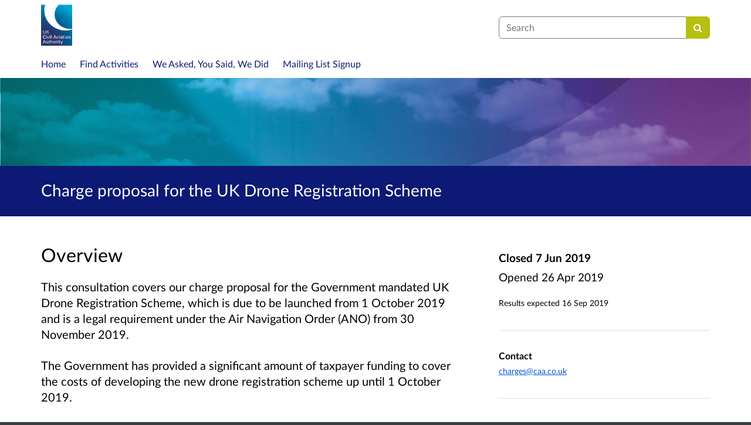

--- FILE ---
content_type: text/html; charset=UTF-8
request_url: https://consultations.caa.co.uk/finance/drone-registration/
body_size: 6943
content:

<!DOCTYPE html>
<html xmlns="http://www.w3.org/1999/xhtml" xml:lang="en" lang="en" class="no-js">
    <head>
        
    <base href="https://consultations.caa.co.uk/finance/drone-registration/"/>

        
        <meta http-equiv="X-UA-Compatible" content="IE=Edge">
        <meta http-equiv="Content-Type" content="text/html; charset=UTF-8" />
        <meta name="viewport" content="width=device-width, initial-scale=1">
        <meta name="description" content="Find and participate in consultations run by the Civil Aviation Authority.">
        
        
    

        <title>
            
    Charge proposal for the UK Drone Registration Scheme

             - Civil Aviation Authority
            - Citizen Space
        </title>
        
        <link rel="stylesheet" href="/static_frontend/vendor/lato-2.015/fonts.css">
        <link type="text/css" href="/static_frontend/vendor/dlb-public-ui/css/bootstrap.css" rel="stylesheet">
        
        <link type="text/css" href="https://consultations.caa.co.uk/static_frontend/vendor/dlb-public-ui/css/dlb-public-ui-compiled.css" rel="stylesheet">
        <link type="text/css" href="https://consultations.caa.co.uk/static_frontend/css/citizenspace.css" rel="stylesheet">

        

        <!--Font Awesome-->
        <link type="text/css" href="/static_frontend/vendor/dlb-public-ui/libraries/font-awesome/css/font-awesome.min.css" rel="stylesheet" />
        <!--/Font Awesome-->

        
        <script type="text/javascript">
            var tr_auto_embed = true;
        </script>

        <!--jQuery -->
        <script type="text/javascript" src="/static_frontend/vendor/dlb-public-ui/libraries/jquery/jquery.min.js"></script>
        <!--/jQuery -->
        <script type="text/javascript" src="/static_frontend/js/fluid-resize.js?version=8.8.0"></script>
        
        <script type="text/javascript" src="/static_frontend/js/tr-safe-embed.js?version=8.8.0"></script>
        <script type="text/javascript" src="/static_frontend/js/text-truncate.js?version=8.8.0"></script>
        <script type="text/javascript" src="/static_frontend/js/tr-pdf.js?version=8.8.0"></script>
        <script type="text/javascript" src="/static_frontend/js/typeahead/typeahead.bundle.min.js?version=8.8.0"></script>
        
        
        

        <!--
            Part of the Bootstrap 5 migration involves prefixing Bootstrap JS attributes with bs-
            This has been done in our codebase, but copy/pasted content such as fact banks may still have old attributes.
            Shim these attributes to allow these to remain working.
        -->
        <script>
            const bootstrapEventShim = function() {
                document.querySelectorAll('[data-toggle]').forEach((el) => {
                    let attrVal = el.dataset.toggle;
                    el.dataset.bsToggle = attrVal;
                });
                document.querySelectorAll('[data-target]').forEach((el) => {
                    let attrVal = el.dataset.target;
                    el.dataset.bsTarget = attrVal;
                });
            }
            document.addEventListener("DOMContentLoaded", bootstrapEventShim);
        </script>

         <!-- Bootstrap JS Components -->
        <script src="/static_frontend/vendor/dlb-public-ui/libraries/bootstrap-5.3.1/dist/js/bootstrap.bundle.min.js"></script>
        

        <!-- Page-specific CSS and JS can go here -->
        

        
            
        

        <!-- Remove no-js class if scripts are enabled -->
        <script>
            document.documentElement.classList.remove('no-js')
        </script>

        <!-- Ensure collapsible content is displayed and misleading links are hidden if JS is disabled -->
        <noscript>
            <style>
                .collapse {
                    display: block;
                }

                .show-when-no-js {
                    display:block;
                }

                .hide-when-no-js {
                    display:none;
                }
            </style>
        </noscript>

    </head>

    <body
          data-site-root="https://consultations.caa.co.uk">
        <div id="skip">
            <a href="https://consultations.caa.co.uk/finance/drone-registration/consult_view/#page-content">Skip to Main Content</a>
        </div>
        

<script>

    jQuery(document).ready(function() {
        

        var options = {};
        // used to disable the go button when the selected page is the current page
        var cur_page = jQuery("#preview-navigation-page-select").val()

        jQuery("#preview-navigation-page-select").change(function() {
            var page = jQuery(this).val();
            var button = jQuery("#preview-navigation button");
            if (page != "" && page != cur_page) {
                button.prop('disabled',false);
            } else {
                button.prop('disabled','disabled');
            }
        });

        jQuery("#preview-navigation button").click(function(event) {
            var page = jQuery("#preview-navigation-page-select").val();
            var consultation_root = jQuery("#preview-navigation").data("consultation-root");
            var survey_root = jQuery("#preview-navigation").data("survey-root");
            var cookie_path = jQuery("#preview-navigation").data("cookie-path");

            function set_state(state) {
                document.cookie="preview_state="+state+";path="+cookie_path+";";
            }

            set_state("open");
            if (page === "_hub") {
                window.location = survey_root;
            } else if (page == "_overview_open") {
                window.location = consultation_root;
            } else if (page == "_overview_closed") {
                set_state("closed");
                window.location = consultation_root;
            } else if (page == "_overview_forthcoming") {
                set_state("forthcoming");
                window.location = consultation_root;
            } else if (page == "_response_submitted") {
                window.location = survey_root + "confirm_submit?thankyou";
            } else if (page == "_published_responses") {
                set_state("closed");
                window.location = survey_root + "published_select_respondent";
            } else if (page == "") {
                // No-op, shouldn't get here (hah..).
            } else {
                window.location = survey_root + page;
            }
        });

    });
</script>

        <div id="global-wrapper">

            

            <header id="global-nav" class="navbar navbar-default navbar-expand-md navbar-static-top dss-navbar">
                <div class="container-fluid">
                    <div class="row flex-grow-1 py-2 pb-md-0 pt-lg-1">
                        <div class="mb-md-2 py-lg-1 col-md-8 ">
                            <div class="navbar-header d-flex justify-content-between">
                                <div id="global-nav-main-heading">
                                    
                                        <a id="global-nav-site-title" href="https://www.caa.co.uk/">
                                            <img src="https://consultations.caa.co.uk/os-custom-logos/caa-logo.jpg"
                                                alt="UK Civil Aviation Authority logo" class="global-nav-logo ms-3 ms-md-0" />
                                        </a>
                                    
                                </div>
                                <button class="navbar-toggler d-md-none align-self-center"
                                    data-bs-toggle="collapse"
                                    data-bs-target="#global-navbar-collapse"
                                    aria-expanded="false"
                                    aria-controls="global-navbar-collapse">
                                    <span class="fa fa-caret-down"></span>
                                    <span>Menu</span>
                                </button>
                            </div>
                        </div>
                        <div class="col align-content-center d-flex align-items-center">
                            <div id="cs-global-search-container-md" class="d-none d-md-block flex-grow-1">
                                <!-- Javascript puts the search form here for sm viewports -->
                                <form id="cs-global-search" action="https://consultations.caa.co.uk/consultation_finder/" method="GET">
                                    
                                    <div role="search">
                                        
                                        <label for="cs-global-search-input" class="visually-hidden">Search</label>
                                        <div class="input-group">
                                            <input class="form-control" size="27" id="cs-global-search-input" type="text" name="keyword" placeholder="Search"/>
                                            <button class="btn btn-primary" aria-label="Search" id="cs-global-search-button">
                                                <span class="fa fa-search"></span>
                                            </button>
                                        </div>
                                    </div>
                                </form>
                            </div>

                            
                        </div>
                        
                        <div class="w-100"></div>
                        <div>
                            <nav class="collapse navbar-collapse navbar-left px-3 px-md-0"
                                id="global-navbar-collapse"
                                aria-label="primary">

                                <div id="global-navbar-collapse-inner" class="py-2">

                                    <div id="cs-global-search-container-xs" class="d-md-none">
                                        <!-- Javascript puts the search form here for xs viewports -->
                                    </div>
                                    
                                    <ul class="cs-navbar-nav-list">
                                        <li class="cs-navbar-nav-list-item">
    <a class="cs-navbar-nav-link" href="/">
        <span class="cs-navbar-nav-link-text">Home</span>
    </a>
</li>
<li class="cs-navbar-nav-list-item">
    <a class="cs-navbar-nav-link" href="/consultation_finder/">
        <span class="cs-navbar-nav-link-text">Find Activities</span>
    </a>
</li>
<li class="cs-navbar-nav-list-item">
    <a class="cs-navbar-nav-link" href="/we_asked_you_said/">
        <span class="cs-navbar-nav-link-text">We Asked, You Said, We Did</span>
    </a>
</li>
<li class="cs-navbar-nav-list-item">
    <a class="cs-navbar-nav-link" href="http://skywise.caa.co.uk/ ">
        <span class="cs-navbar-nav-link-text">Mailing List Signup</span>
    </a>
</li>

                                    </ul>
                                    
                                </div>
                            </nav>
                        </div>
                    </div>
                </div>
            </header>
            <main id="page-content-wrapper">
                <div id="page-content" tabindex="-1">
                    

    <section>

    
        <div
                class="dss-rhino cs-consultation-banner"
                style="background-image: url('https://consultations.caa.co.uk/os-custom-logos/citizenspace-banner.jpg')">
            
        </div>
    

    

    

    <div class="dss-rhino dss-rhino-brand-color dss-rhino-padding-bottom-15">
        <div class="container-fluid dss-text-brand-color">
            <div class="row">
                <div>
                    <h1 id="cs-consultation-title-in-banner">
                        
                            Charge proposal for the UK Drone Registration Scheme
                        
                    </h1>
                </div>
            </div>
        </div>
    </div>

</section>



    <div class="container-fluid">
    
<div class="cs-status-message-container">
    
        
        
    
        
        
    
        
        
    
</div>

    </div>

    
    
    
    
    
    
    

    

    <section class="" >
        <div class="dss-rhino dss-rhino dss-rhino-padding-top-5 dss-rhino-padding-bottom-40 ">
            <div class="container-fluid">
                <div class="row">
                    <div class="col-md-8 order-2 order-md-1">
                        <div class="dss-easy-reading cs-constrain-overview-column-for-readability">
                            <div id="overview" class="clearfix">
                                <h2>Overview</h2>
                                <p>This consultation covers our charge proposal for the Government mandated UK Drone Registration Scheme, which is due to be launched from 1 October 2019 and is a legal requirement under the Air Navigation Order (ANO) from 30 November 2019.</p>

<p>The Government has provided a significant amount of taxpayer funding to cover the costs of developing the new drone registration scheme up until 1 October 2019. &#160;</p>

<p>From that date onwards, the costs of running the scheme will be borne by those who use it under the <em>user pays</em> principle. This is because as a statutory body, the CAA has to recover its costs from those it regulates.</p>

<p>This is the funding model used for its other aviation regulation functions, for example regulation of pilots, engineers, general aviation, airlines and airports. &#160;</p>

                            </div>

                            
                                <div id="why_we_are_consulting" class="clearfix">
                                    <h2>Why your views matter</h2>
                                    <p>We are proposing an annual charge of &#163;16.50 for each operator.</p>

<p>This is to cover the cost of running the registration scheme, which includes:</p>

<ul>
	<li>IT hosting and security costs;</li>
	<li>CAA personnel and helpdesk;</li>
	<li>identity verification;</li>
	<li>a national education and awareness campaign; and</li>
	<li>costs of &#160;further upgrades to the initial drone registration service. &#160;</li>
</ul>

<p>We have based our costs on an assumption of 170,000 registrations over the initial 18 month period.</p>

<p>More information about the proposed charge, what we will do if the volumes of users are significantly different from those assumed and further background is available in the full <a href="user_uploads/cap1775droneregistrationchargeconsultationdocument.pdf" target="_blank">consultation document</a>.</p>

<h2>How To Respond</h2>

<p>We can only accept submissions to this consultation online. Follow the link under Give Us Your Views to complete an online response.</p>

<p>The consultation will close on 7 June 2019.</p>

                                </div>
                            

                            
                                
                                    <div id="what_happens_next" class="clearfix">
                                        <h2>What happens next</h2>
                                        <p>Using your&#160;responses, the CAA will make a final decision on the Drone Registration Scheme charges in July 2019.&#160;</p>

<p>Further information on the Drone Registration Scheme will be communicated to the public from September 2019 through a dedicated campaign. &#160;</p>

<p>These activities will be carried out ahead of the registration opening date, 1 October 2019 with registration of drone operators becoming mandatory from 30 November 2019.</p>

                                    </div>
                                
                            

                            

                            

                        </div>
                    </div>
                    <div class="col-md-4 order-1 order-md-2">
                        
                            <div class="cs-consultation-sidebar-container"
     id="consultation_overview_sidebar">
     <div class="cs-consultation-dates-container">
        <div class="cs-consultation-primary-dates-container">
            
            
            <div>
                <p class="cs-consultation-sidebar-primary-date">
                  <span>Closed</span> 7 Jun 2019
                </p>

                <p class="cs-consultation-sidebar-secondary-date">
                    <span>Opened</span> 26 Apr 2019
                </p>
            </div>
        </div>
        <div class="cs-consultation-sidebar-tertiary-dates-container">
            
                <p class="cs-consultation-sidebar-tertiary-date">
                    <span>Results expected</span> 16 Sep 2019
                </p>
            
            
        </div>
    </div>
    <div class="cs-consultation-contact-details dss-force-links-to-wrap"
    >
        <h2 class="cs-consultation-contact-details-heading">Contact</h2>
        
        
        
        
        
            <p id="contact_email"><a href="mailto:charges@caa.co.uk">charges@caa.co.uk</a></p>
        
    </div>
</div>

                        
                    </div>
                </div>
            </div>
        </div>
    </section>

     
    <section class="cs-overview-secondary-info-container">
        <div class="dss-rhino dss-rhino-2021-warm-light-grey dss-rhino-padding-top-15 dss-rhino-padding-bottom-40">
            <div class="container-fluid">
                <div class="row">
                    <div class="col-md-8">
                        <div class="cs-constrain-overview-column-for-readability">

                            

                            
                                <div id="related">
                                    <h2 class="dss-heading-large">Related</h2>
                                    <div class="cs-related-items-listing-container">
                                        <ul class="list-unstyled">
                                            
                                                
                                                    <li>
                                                        <a href="https://consultations.caa.co.uk/finance/drone-registration/supporting_documents/CAP1775DroneRegistrationChargeConsultationDocument.pdf" aria-label="2019 Drone Registration Scheme: Charge Proposal Consultation Document">
                                                            <span class="fa fa-file-text-o icon-space-right"></span>2019 Drone Registration Scheme: Charge Proposal Consultation Document
                                                        </a>
                                                        <small style="display:block; margin-bottom:20px; margin-left:20px;">1.6 MB (PDF document)</small>
                                                    </li>
                                                
                                            

                                            

                                            
                                        </ul>
                                    </div>
                                </div>
                            

                        </div>
                    </div>
                </div>
            </div>
        </div>
    </section>
    

    
    <section class="cs-overview-secondary-info-container">
        <div class="dss-rhino dss-rhino-greige-darker dss-rhino-padding-top-15 dss-rhino-padding-bottom-40">
            <div class="container-fluid">
                <div class="row">
                    <div>

                        

                        
                            <div id="audiences">
                                <h2><small style="font-weight:200; color:black;">Audiences</small></h2>
                                <ul class="list-inline" style="font-weight:200;">
                                    
                                        
                                            <li class="list-inline-item"><small>Drone operator</small></li>
                                        
                                            <li class="list-inline-item"><small>Drone owner</small></li>
                                        
                                            <li class="list-inline-item"><small>Model aircraft enthusiast</small></li>
                                        
                                    
                                </ul>
                            </div>
                        

                        
                            <div id="interests">
                                <h2><small style="font-weight:200; color:black;">Interests</small></h2>
                                <ul class="list-inline" style="font-weight:200;">
                                    
                                        <li class="list-inline-item"><small>Drones</small></li>
                                    
                                        <li class="list-inline-item"><small>Model Aircraft</small></li>
                                    
                                </ul>
                            </div>
                        

                    </div>
                </div>
            </div>
        </div>
    </section>
    

    
        <div id="social_media_buttons">
            <div class="dss-rhino dss-rhino-white dss-rhino-padding-top-25 dss-rhino-padding-bottom-25">
                <div class="container-fluid">
                    <div class="d-flex justify-content-end align-items-center">
                        <h2 class="my-0 me-3">Share</h2>

                        <a href="http://twitter.com/share?url=https%3A%2F%2Fconsultations.caa.co.uk%2Ffinance%2Fdrone-registration%2Fconsult_view%2F&text=Have+a+look+at+this+consultation+from+%23citizenspace%3A"
                        class="dss-force-no-underline"
                        title="Share on Twitter"
                        target="_blank">
                            <span class="fa fa-twitter-square me-3" style="font-size: 3em; color: #00aced;"></span>
                            <span class="visually-hidden">Share on Twitter</span>
                        </a>

                        <a href="https://www.facebook.com/sharer/sharer.php?u=https%3A%2F%2Fconsultations.caa.co.uk%2Ffinance%2Fdrone-registration%2Fconsult_view%2F"
                        class="dss-force-no-underline"
                        title="Share on Facebook"
                        target="_blank">
                            <span class="fa fa-facebook-square" style="font-size: 3em; color: #3b5998"></span>
                            <span class="visually-hidden">Share on Facebook</span>
                        </a>
                        
                    </div>
                </div>
            </div>
        </div>
    



                </div>
            </main>
        </div>
        <footer id="configurable-footer-wrapper">
            <div class="cs-page-component-group">
                
                    <section class="dss-rhino cs-page-component-container dss-rhino-footer" style="">
    <div class="container-fluid">
        <div class="cs-page-component cs-page-component-contrast">
    <div class="row" id="global-footer">
            <div id="citizen-space-footer-nav" 
                class="col-12 col-md-8 order-1 order-md-2" 
                role="navigation"
                aria-label="miscellaneous">
                <ul class="list-inline">
                    
                        <li id="nav-item-accessibility_policy" class="list-inline-item"><a href="https://consultations.caa.co.uk/accessibility_policy/">Accessibility</a></li>
                    
                        <li id="nav-item-terms_and_conditions" class="list-inline-item"><a href="https://consultations.caa.co.uk/terms_and_conditions/">Terms of Use</a></li>
                    
                        <li id="nav-item-cookie_policy" class="list-inline-item"><a href="https://consultations.caa.co.uk/cookie_policy/">Cookies</a></li>
                    
                        <li id="nav-item-privacy_policy" class="list-inline-item"><a href="https://consultations.caa.co.uk/privacy_policy/">Privacy</a></li>
                    
                        <li id="nav-item-support" class="list-inline-item"><a href="https://consultations.caa.co.uk/support/">Help / feedback</a></li>
                    
                </ul>
            </div>
            <div class="col-12 col-md-4 order-2 order-md-1">
                <span id="citizen-space-footer-logo">
                <a href="https://www.delib.net/citizen_space">Citizen Space</a>
                <span>from</span> 
                <a href="https://www.delib.net">Delib</a>
                </span>
            </div>
    </div>

</div>

        
    </div>
</section>


                
            </div>
        </footer>

        
        
        

        <script type="text/javascript">
            $(function() {
                // Skip to content workaround for absolute skip links
                jQuery('#skip a').bind("click", function(event) {
                    var target = jQuery(this).attr('href').split('#')[1];
                    jQuery("#"+target+"").focus();
                });
            });
        </script>

        <script type="text/javascript">
        //<!-- js contains some invalid HTML characters
            $(function() {
                // Global search
                var search_form = $("#cs-global-search");
                var search_form_input = $("#cs-global-search-input");

                // Scroll to search results on submit of global search form
                search_form.submit(function() {
                    if (search_form_input.attr('placeholder') == search_form_input.val()) {
                        search_form_input.val('');
                    }
                    sessionStorage.setItem('saved-scrollTop', '500');
                });

                // Move the global search form into the appropriate container depending on viewport size
                function move_global_search_form() {
                    // if global nav (and global search) are turned off, bail
                    if(!search_form.length) {
                        return;
                    }

                    var md_container = $("#cs-global-search-container-md");
                    var xs_container = $("#cs-global-search-container-xs");

                    // btw we can't test if xs_container is visible because it's hidden inside the burger menu

                    if (md_container.is(":visible")) {
                        if(!md_container.find("#cs-global-search").length) {
                            md_container.append(search_form);
                        }
                    }
                    else {
                        if(!xs_container.find("#cs-global-search").length) {
                            xs_container.append(search_form);
                        }
                    }
                }
                move_global_search_form();
                $(window).resize(move_global_search_form);

                // Function to update the query string
                function updateQueryStringParameter(uri, key, value) {
                    var re = new RegExp("([?&])" + key + "=.*?(&|$)", "i");
                    var separator = uri.indexOf('?') !== -1 ? "&" : "?";
                    if (uri.match(re)) {
                        return uri.replace(re, '$1' + key + "=" + value + '$2');
                    } else {
                        return uri + separator + key + "=" + value;
                    }
                }

                // Event listener to detect changes in the large viewport language `select`
                var languageSelect = document.getElementById('language-picker-select');
                if (languageSelect) {
                    languageSelect.addEventListener('change', function() {
                        var form = document.getElementById('global-language-picker');
                        form.submit();
                    });
                }

            });

            // a11y hax. There are some elements generated by the ol libraries that need some extra attributes for a11y.
            // Putting them here was preferable to overriding masses of ol code.
            $(window).on("load", function() {
              var zoomins = document.getElementsByClassName('ol-zoom-in');
              for (let i=0; i<zoomins.length; i++) {
                zoomins[i].setAttribute('aria-label', 'Zoom in');
              }
              var zoomouts = document.getElementsByClassName('ol-zoom-out');
              for (let j=0; j<zoomouts.length; j++) {
                zoomouts[j].setAttribute('aria-label', 'Zoom out');
              }
              var attributions = document.getElementsByClassName('ol-attribution');
              for (let k=0; k<attributions.length; k++) {
                attributions[k].getElementsByTagName('button')[0].setAttribute('aria-label', 'Attribution');
              }
              var recentre = document.getElementsByClassName('cs-zoom-to-extent');
              for (let m=0; m<recentre.length; m++) {
                recentre[m].getElementsByTagName('button')[0].setAttribute('aria-label', 'Recentre map');
              }
              var search = document.getElementsByClassName('cs-map-postcode-popup');
              for (let m=0; m<search.length; m++) {
                search[m].getElementsByTagName('button')[0].setAttribute('aria-label', 'Go to a postcode');
              }
            }
            );
        //-->
        </script>

        
          
          
          
        
    </body>
</html>




--- FILE ---
content_type: text/css; charset=utf-8
request_url: https://consultations.caa.co.uk/static_frontend/vendor/dlb-public-ui/css/dlb-public-ui-compiled.css
body_size: 9764
content:
/*This CSS is generated on the fly. No point trying to find it on the filesystem.*/

a {
  --bs-link-opacity: 1;
  --bs-link-color-rgb: 0, 85, 204;
}
a:hover {
  --bs-link-color-rgb: 0, 106, 255;
}

:root {
  --bs-border-color: #7a7a80;
  --bs-form-feedback-invalid-color: #a94442;
}

.row {
  --bs-gutter-x: 1.875rem;
}

.navbar {
  --bs-navbar-color: #333;
  --bs-navbar-hover-color: #333;
  --bs-navbar-toggler-font-size: 1rem;
  --bs-navbar-padding-y: 0;
  --bs-navbar-active-color: #555;
  --bs-navbar-nav-link-padding-x: .9375rem;
  margin-bottom: 1.375rem;
  min-height: 3.125rem;
  border-bottom: 1px solid transparent;
}

.dss-navbar {
  background-color: #f8f8f8;
}

.navbar-nav {
  --bs-nav-link-padding-y: 0.875rem;
}

.navbar-nav .nav-link.active, .navbar-nav .nav-link.show {
  color: var(--bs-navbar-active-color);
}

.navbar-brand {
  color: var(--bs-navbar-color);
}

.navbar-nav .active {
  background-color: #eee;
}

.dss-alert {
  padding: 8px 35px 8px 14px;
  margin-bottom: 1.375rem;
  border-radius: 0.25rem;
  border: none;
}
.dss-alert.dss-alert-warning {
  color: #806800;
  background-color: #f7f2cd;
}
.dss-alert.dss-alert-info {
  color: #004c73;
  background-color: #c5e4eb;
}
.dss-alert.dss-alert-error {
  color: #991200;
  background-color: #fdd6d1;
}
.dss-alert.dss-alert-success {
  color: #3a660a;
  background-color: #d3ebb9;
}

.dss-badge {
  background-color: #ddd;
  color: inherit;
  display: inline-block;
  padding: 2px 7px;
  border-radius: 8px;
  min-width: 10px;
  font-size: inherit;
  font-weight: normal;
  line-height: 1;
  vertical-align: baseline;
  text-align: center;
  white-space: nowrap;
  text-shadow: none;
}

.dss-badge:empty {
  display: none;
}

.dss-nav .active .dss-badge {
  background-color: #fff;
  color: #0C1975;
}

.dss-btn, input.dss-btn {
  background-color: #fff;
  color: #00ADC6;
  border: solid 1px #00daf9;
  border-radius: 4px;
  background: linear-gradient(#fffffe, #f2fbfc);
  display: inline-block;
  font-size: 1rem;
  font-weight: bold;
  line-height: 1.375rem;
  margin: 0;
  padding: 12px 20px;
  text-decoration: none;
  vertical-align: middle;
  text-align: center;
  margin-bottom: 15px;
}
@media (max-width: 767.98px) {
  .dss-btn, input.dss-btn {
    width: 100%;
    margin-bottom: 5px;
  }
}
@media (min-width: 768px) {
  .dss-btn, input.dss-btn {
    width: auto;
    margin-bottom: 0;
  }
}
.dss-btn:hover, .dss-btn:focus, input.dss-btn:hover, input.dss-btn:focus {
  text-decoration: none;
  color: #00ADC6;
  background: linear-gradient(#fffffe, #d9f3f6);
}
.dss-btn:focus, input.dss-btn:focus {
  outline: solid 3px Highlight;
  outline: solid 3px -webkit-focus-ring-color;
  outline-offset: 2px;
}
.dss-btn.active, .dss-btn:active, input.dss-btn.active, input.dss-btn:active {
  background-color: #005460;
  background-image: linear-gradient(#009cb2, #008a9e);
  border: solid 1px #005460;
  box-shadow: inset 0 1px 1px 0 rgba(0, 0, 0, 0.2);
  color: #fff;
}
.dss-btn.disabled, .dss-btn[disabled], input.dss-btn.disabled, input.dss-btn[disabled] {
  color: #000 !important;
  text-shadow: none;
  background: none !important;
  background-image: none;
  background-color: #e0e0e0 !important;
  opacity: 0.6 !important;
  cursor: default !important;
  box-shadow: 0 1px 0 0 rgba(255, 255, 255, 0.7) !important;
  border-color: #b6b6b6 !important;
}
.dss-btn.disabled:hover, .dss-btn.disabled:focus, .dss-btn[disabled]:hover, .dss-btn[disabled]:focus, input.dss-btn.disabled:hover, input.dss-btn.disabled:focus, input.dss-btn[disabled]:hover, input.dss-btn[disabled]:focus {
  color: #000 !important;
  background: none !important;
  background-color: #e0e0e0 !important;
}

.dss-btn-primary, input.dss-btn-primary {
  background-color: #00ADC6;
  background-image: linear-gradient(#00ADC6, #009cb2);
  color: #fff;
  border: solid 1px #008a9e;
}
.dss-btn-primary:hover, .dss-btn-primary:focus, input.dss-btn-primary:hover, input.dss-btn-primary:focus {
  color: #fff;
  background: #009cb2;
}
.dss-btn-primary.active, .dss-btn-primary:active, input.dss-btn-primary.active, input.dss-btn-primary:active {
  background-color: #005460;
  background: linear-gradient(#009cb2, #008a9e);
  border: solid 1px #005460;
  box-shadow: inset 0 1px 1px 0 rgba(0, 0, 0, 0.2);
  color: #fff;
}

.dss-btn-sm, input.dss-btn-sm {
  font-size: 0.875rem;
  padding: 6px 20px;
}

.dss-btn-wider, input.dss-btn-wider {
  padding-left: 2em;
  padding-right: 2em;
}

.dss-btn-active, .dss-btn-active:hover {
  background: #00ADC6;
  color: #fff;
}

.dss-btn-group {
  font-size: 0;
  display: table;
  width: 100%;
}
@media (min-width: 768px) {
  .dss-btn-group {
    width: auto;
  }
}
.dss-btn-group > .dss-btn {
  border-color: #979797;
  border-radius: 0;
  margin: 0;
  padding: 7px 8px;
  font-weight: normal;
  background: #fff;
  display: table-cell;
  box-shadow: 0 1px 0 0 rgba(255, 255, 255, 0.5);
}
.dss-btn-group > .dss-btn:active, .dss-btn-group > .dss-btn:focus {
  background-color: #005460;
  background-image: linear-gradient(#009cb2, #008a9e);
  border: solid 1px #005460;
  box-shadow: inset 0 1px 1px 0 rgba(0, 0, 0, 0.2);
  color: #fff;
}
.dss-btn-group > .dss-btn.dss-btn-active {
  background-color: #005460;
  background-image: linear-gradient(#009cb2, #008a9e);
  border: solid 1px #005460;
  box-shadow: inset 0 1px 1px 0 rgba(0, 0, 0, 0.2);
  color: #fff;
}
.dss-btn-group > .dss-btn:first-child {
  border-radius: 4px 0 0 4px;
}
.dss-btn-group > .dss-btn:last-child {
  border-radius: 0 4px 4px 0;
}
.dss-btn-group > .dss-btn + .dss-btn {
  border-left: none;
}
.dss-btn-group.dss-btn-group-2 > .dss-btn {
  width: 50%;
}
.dss-btn-group.dss-btn-group-3 > .dss-btn {
  width: 33%;
}
.dss-btn-group.dss-btn-group-4 > .dss-btn {
  width: 25%;
}

.dss-navbar-btn-group-container {
  background: #00ADC6;
}
.dss-navbar-btn-group-container .dss-navbar-btn-group-container-inner {
  margin-left: 15px;
  margin-right: 15px;
}

.dss-navbar-btn-group {
  font-size: 0;
  width: 100%;
  display: table;
}
@media (min-width: 768px) {
  .dss-navbar-btn-group {
    border-left: solid 1px #ddd;
    border-right: solid 1px #ddd;
  }
}
.dss-navbar-btn-group > .dss-btn {
  margin: 0;
  width: 50%;
  display: table-cell;
  padding-top: 10px;
  padding-bottom: 10px;
  border-radius: 0;
  font-weight: normal;
}
@media (max-width: 767.98px) {
  .dss-navbar-btn-group > .dss-btn {
    padding-left: 5px;
    padding-right: 5px;
  }
}
.dss-navbar-btn-group > .dss-btn:active, .dss-navbar-btn-group > .dss-btn:focus {
  background: #005460;
  color: #fff;
}
.dss-navbar-btn-group > .dss-btn.dss-btn-active {
  background: #00ADC6;
}
.dss-navbar-btn-group > .dss-btn + .dss-btn {
  border-left: solid 1px #ddd;
}

/* Side notes for calling out things
-------------------------------------------------- */
/* Base styles (regardless of theme) */
.dss-callout {
  margin: 20px 0;
  padding: 15px 30px 15px 15px;
  border-left: 5px solid #eee;
}

.dss-callout h4 {
  margin-top: 0;
}

.dss-callout p:last-child {
  margin-bottom: 0;
}

.dss-callout code,
.dss-callout .highlight {
  background-color: #fff;
}

/* Themes for different contexts */
.dss-callout-info {
  background-color: #ebfbff;
  border-color: #98aab3;
  color: #004C73;
}
.dss-callout-info h2, .dss-callout-info h3, .dss-callout-info h4 {
  color: #004C73;
}

.dss-callout-warning {
  background-color: #fefbed;
  border-color: #ded29b;
  color: #806208;
}
.dss-callout-warning h2, .dss-callout-warning h3, .dss-callout-warning h4 {
  color: #806208;
}

.dss-callout-danger {
  background-color: #fcf2f2;
  border-color: #de9c9b;
  color: #800a08;
}
.dss-callout-danger h2, .dss-callout-danger h3, .dss-callout-danger h4 {
  color: #800a08;
}

.dss-card {
  background-color: #fff;
  margin-top: 1.375rem;
  margin-bottom: 1.375rem;
  min-height: 20px;
  padding-left: 25px;
  padding-right: 25px;
  padding-top: 0;
  padding-bottom: 17px;
  overflow: hidden;
  border-left: solid 3px #0C1975;
  box-shadow: 0 0 1px 0 rgba(0, 0, 0, 0.15);
}

#global-footer-wrapper {
  min-height: 80px;
  background-color: #393c43;
  color: #fff;
}

#global-footer {
  padding-top: 12px;
  padding-bottom: 12px;
}
#global-footer a {
  color: #fff;
}

.dss-form {
  margin: 0;
  padding: 0;
}
.dss-form .dss-form-actions {
  margin-top: 2em;
  margin-bottom: 0;
  text-align: right;
}
.dss-form .dss-form-actions .dss-btn {
  margin-left: 1em;
}
.dss-form legend {
  box-shadow: 0 1px 0px 0 rgba(255, 255, 255, 0.4);
  border-bottom: 1px solid #DFDFD7;
  font-size: 1.08125rem;
  line-height: 1.875rem;
  margin-top: 0.3125rem;
  margin-bottom: 1.375rem;
  padding-top: 0.3125rem;
}

label {
  font-weight: normal;
}

select {
  color: #000;
}

.is-invalid .form-label,
.is-invalid [role=alert] {
  color: #a94442;
}
.is-invalid .form-control {
  border-color: #a94442;
}

.invalid-feedback {
  color: #a94442;
}

.form-text {
  display: block;
  margin-bottom: 0.625rem;
}
.form-text[role=alert] {
  font-size: 1.25rem;
}

.form-label {
  margin-bottom: 0.3125rem;
}

.form-control {
  line-height: 1.375;
}
.form-control:focus {
  border-color: #00ADC6;
  box-shadow: inset 0 1px 1px rgba(0, 0, 0, 0.075), 0 0 8px rgba(20, 125, 180, 0.6);
}

.form-select:focus:not(:focus-visible) {
  box-shadow: none;
}
.form-select:focus-visible {
  border-color: #147DB4;
  border-width: 1px;
  box-shadow: rgba(0, 0, 0, 0.075) 0px 1px 1px 0px inset, rgba(20, 125, 180, 0.6) 0px 0px 8px 0px;
  outline: none;
}

.container-fluid {
  max-width: 970px;
  --bs-gutter-x: 1.875rem;
}

a:hover [class^=icon-],
a:hover [class*=" icon-"] {
  text-decoration: none;
}

[class^=icon-].icon-space-left, [class*=" icon-"].icon-space-left {
  margin-left: 0.3em;
}
[class^=icon-].icon-space-right, [class*=" icon-"].icon-space-right {
  margin-right: 0.3em;
}

.dss-nav {
  margin-left: 0;
  margin-right: 0;
  margin-top: 0;
  margin-bottom: 1.375rem;
  list-style: none;
}
.dss-nav a {
  color: #555;
}

.dss-nav > li > a {
  display: block;
}

.dss-nav > li > a:hover {
  text-decoration: none;
  background-color: #eee;
}

.dss-nav > li > a:focus {
  text-decoration: none;
  color: #222;
}

.dss-nav > li > a > img {
  max-width: none;
}

.dss-nav > .pull-right {
  float: right;
}

.dss-nav-list {
  padding-left: 15px;
  padding-right: 15px;
  margin-bottom: 0;
}

.dss-nav-list > li > a {
  margin-left: -15px;
  margin-right: -15px;
  text-shadow: 0 1px 0 rgba(255, 255, 255, 0.5);
  padding: 3px 15px;
}

.dss-nav-list > .active > a,
.dss-nav-list > .active > a:hover,
.dss-nav-list > .active > a:focus {
  color: #fff;
  text-shadow: 0 -1px 0 rgba(0, 0, 0, 0.2);
  background-color: #0C1975;
}

.dss-nav-list [class^=icon-],
.dss-nav-list [class*=" icon-"] {
  margin-right: 2px;
}

.dss-nav-tabs {
  font-size: 0;
  margin-top: 1.375rem;
  margin-left: 0;
  margin-right: 0;
  margin-bottom: 1.375rem;
  padding: 0;
  text-align: center;
  float: left;
  height: 100%;
  width: 100%;
}
@media (min-width: 480px) {
  .dss-nav-tabs {
    width: auto;
  }
}
.dss-nav-tabs > li {
  line-height: 1.375rem;
  font-weight: normal;
  white-space: nowrap;
  margin: 0;
  display: inline-block;
  position: relative;
  background: white;
  color: #000;
  box-shadow: 0 1px 1px 0 rgba(0, 0, 0, 0.3);
  cursor: pointer;
}
@media (max-width: 479.98px) {
  .dss-nav-tabs > li {
    font-size: 0.875rem;
    padding: 21px 0;
    width: 49.5%;
  }
}
@media (min-width: 480px) {
  .dss-nav-tabs > li {
    font-size: 1rem;
    padding: 27px 30px;
  }
}
.dss-nav-tabs > li:active {
  background: #0C1975;
  color: #FFFFFF;
}
.dss-nav-tabs > li.active {
  background: #0C1975;
  color: #FFFFFF;
  cursor: default;
}
.dss-nav-tabs > li.active:after {
  top: 100%;
  left: 50%;
  border: solid transparent;
  content: " ";
  height: 0;
  width: 0;
  position: absolute;
  pointer-events: none;
  border-top-color: #0C1975;
  border-width: 10px;
  margin-left: -10px;
}
.dss-nav-tabs > li:first-child {
  border-radius: 4px 0 0 4px;
}
.dss-nav-tabs > li:last-child {
  border-radius: 0 4px 4px 0;
}

.dss-panel {
  background-color: #fff;
  margin-top: 0;
  margin-bottom: 1.375rem;
  min-height: 20px;
  padding: 40px;
  overflow: hidden;
}
.dss-panel.dss-panel-max-headroom {
  padding-top: 35px;
}
.dss-panel.dss-panel-haircut {
  padding-top: 10px;
}
.dss-panel.dss-panel-drop-shadow {
  box-shadow: 0 1px 1px 0 rgba(0, 0, 0, 0.15);
}

.dss-panel-test {
  background: #fff;
}
@media (min-width: 480px) and (max-width: 767.98px) {
  .dss-panel-test {
    background: #EBEBE7;
  }
}
.dss-panel-test .dss-panel-test-inner {
  background: none;
}
@media (min-width: 480px) and (max-width: 767.98px) {
  .dss-panel-test .dss-panel-test-inner {
    background: #EBEBE7;
    border-radius: 2px;
    padding-left: 30px;
    padding-right: 30px;
  }
}

.dss-rhino {
  margin: 0;
  padding: 0;
}
.dss-rhino.dss-rhino-white {
  background-color: #fff;
}
.dss-rhino.dss-rhino-greige {
  background-color: #eeefeb;
  background-image: url("../img/bg_textures/greige_mesh_lighter.png");
  background-repeat: repeat;
}
.dss-rhino.dss-rhino-greige-darker {
  background-color: #e6e6df;
  background-image: url("../img/bg_textures/greige_mesh.png");
  background-repeat: repeat;
}
.dss-rhino.dss-rhino-brand-color {
  background-color: #0C1975;
}
.dss-rhino.dss-rhino-brand-color-darker {
  background-color: #0C1975;
}
.dss-rhino.dss-rhino-brand-color-darker {
  background-color: #0C1975;
}
.dss-rhino.dss-rhino-2021-black {
  background-color: #000;
}
.dss-rhino.dss-rhino-2021-black.dss-rhino-2021-tint-20 {
  background: #333333;
}
.dss-rhino.dss-rhino-2021-black.dss-rhino-2021-tint-40 {
  background: #666666;
}
.dss-rhino.dss-rhino-2021-black.dss-rhino-2021-shade-20 {
  background: black;
}
.dss-rhino.dss-rhino-2021-black.dss-rhino-2021-shade-40 {
  background: black;
}
.dss-rhino.dss-rhino-2021-dark-blue-1 {
  background-color: #18233F;
}
.dss-rhino.dss-rhino-2021-dark-blue-1.dss-rhino-2021-tint-20 {
  background: #464f65;
}
.dss-rhino.dss-rhino-2021-dark-blue-1.dss-rhino-2021-tint-40 {
  background: #747b8c;
}
.dss-rhino.dss-rhino-2021-dark-blue-1.dss-rhino-2021-shade-20 {
  background: #131c32;
}
.dss-rhino.dss-rhino-2021-dark-blue-1.dss-rhino-2021-shade-40 {
  background: #0e1526;
}
.dss-rhino.dss-rhino-2021-dark-blue-2 {
  background-color: #474D5E;
}
.dss-rhino.dss-rhino-2021-dark-blue-2.dss-rhino-2021-tint-20 {
  background: #6c717e;
}
.dss-rhino.dss-rhino-2021-dark-blue-2.dss-rhino-2021-tint-40 {
  background: #91949e;
}
.dss-rhino.dss-rhino-2021-dark-blue-2.dss-rhino-2021-shade-20 {
  background: #393e4b;
}
.dss-rhino.dss-rhino-2021-dark-blue-2.dss-rhino-2021-shade-40 {
  background: #2b2e38;
}
.dss-rhino.dss-rhino-2021-dark-cool-grey {
  background-color: #687785;
}
.dss-rhino.dss-rhino-2021-dark-cool-grey.dss-rhino-2021-tint-20 {
  background: #86929d;
}
.dss-rhino.dss-rhino-2021-dark-cool-grey.dss-rhino-2021-tint-40 {
  background: #a4adb6;
}
.dss-rhino.dss-rhino-2021-dark-cool-grey.dss-rhino-2021-shade-20 {
  background: #535f6a;
}
.dss-rhino.dss-rhino-2021-dark-cool-grey.dss-rhino-2021-shade-40 {
  background: #3e4750;
}
.dss-rhino.dss-rhino-2021-warm-mid-grey {
  background-color: #C0BCBB;
}
.dss-rhino.dss-rhino-2021-warm-mid-grey.dss-rhino-2021-tint-20 {
  background: #cdc9c9;
}
.dss-rhino.dss-rhino-2021-warm-mid-grey.dss-rhino-2021-tint-40 {
  background: #d9d7d6;
}
.dss-rhino.dss-rhino-2021-warm-mid-grey.dss-rhino-2021-shade-20 {
  background: #9a9696;
}
.dss-rhino.dss-rhino-2021-warm-mid-grey.dss-rhino-2021-shade-40 {
  background: #737170;
}
.dss-rhino.dss-rhino-2021-cool-mid-grey {
  background-color: #C6D3D8;
}
.dss-rhino.dss-rhino-2021-cool-mid-grey.dss-rhino-2021-tint-20 {
  background: #d1dce0;
}
.dss-rhino.dss-rhino-2021-cool-mid-grey.dss-rhino-2021-tint-40 {
  background: #dde5e8;
}
.dss-rhino.dss-rhino-2021-cool-mid-grey.dss-rhino-2021-shade-20 {
  background: #9ea9ad;
}
.dss-rhino.dss-rhino-2021-cool-mid-grey.dss-rhino-2021-shade-40 {
  background: #777f82;
}
.dss-rhino.dss-rhino-2021-warm-light-grey {
  background-color: #F5F2EF;
}
.dss-rhino.dss-rhino-2021-warm-light-grey.dss-rhino-2021-tint-20 {
  background: #f7f5f2;
}
.dss-rhino.dss-rhino-2021-warm-light-grey.dss-rhino-2021-tint-40 {
  background: #f9f7f5;
}
.dss-rhino.dss-rhino-2021-warm-light-grey.dss-rhino-2021-shade-20 {
  background: #c4c2bf;
}
.dss-rhino.dss-rhino-2021-warm-light-grey.dss-rhino-2021-shade-40 {
  background: #93918f;
}
.dss-rhino.dss-rhino-2021-bright-pink-1 {
  background-color: #FF5959;
}
.dss-rhino.dss-rhino-2021-bright-pink-1.dss-rhino-2021-tint-20 {
  background: #ff7a7a;
}
.dss-rhino.dss-rhino-2021-bright-pink-1.dss-rhino-2021-tint-40 {
  background: #ff9b9b;
}
.dss-rhino.dss-rhino-2021-bright-pink-1.dss-rhino-2021-shade-20 {
  background: #cc4747;
}
.dss-rhino.dss-rhino-2021-bright-pink-1.dss-rhino-2021-shade-40 {
  background: #993535;
}
.dss-rhino.dss-rhino-2021-bright-pink-2 {
  background-color: #FF4141;
}
.dss-rhino.dss-rhino-2021-bright-pink-2.dss-rhino-2021-tint-20 {
  background: #ff6767;
}
.dss-rhino.dss-rhino-2021-bright-pink-2.dss-rhino-2021-tint-40 {
  background: #ff8d8d;
}
.dss-rhino.dss-rhino-2021-bright-pink-2.dss-rhino-2021-shade-20 {
  background: #cc3434;
}
.dss-rhino.dss-rhino-2021-bright-pink-2.dss-rhino-2021-shade-40 {
  background: #992727;
}
.dss-rhino.dss-rhino-2021-bright-yellow {
  background-color: #FFC24D;
}
.dss-rhino.dss-rhino-2021-bright-yellow.dss-rhino-2021-tint-20 {
  background: #ffce71;
}
.dss-rhino.dss-rhino-2021-bright-yellow.dss-rhino-2021-tint-40 {
  background: #ffda94;
}
.dss-rhino.dss-rhino-2021-bright-yellow.dss-rhino-2021-shade-20 {
  background: #cc9b3e;
}
.dss-rhino.dss-rhino-2021-bright-yellow.dss-rhino-2021-shade-40 {
  background: #99742e;
}
.dss-rhino.dss-rhino-2021-mid-pink-1 {
  background-color: #FFA6A6;
}
.dss-rhino.dss-rhino-2021-mid-pink-1.dss-rhino-2021-tint-20 {
  background: #ffb8b8;
}
.dss-rhino.dss-rhino-2021-mid-pink-1.dss-rhino-2021-tint-40 {
  background: #ffcaca;
}
.dss-rhino.dss-rhino-2021-mid-pink-1.dss-rhino-2021-shade-20 {
  background: #cc8585;
}
.dss-rhino.dss-rhino-2021-mid-pink-1.dss-rhino-2021-shade-40 {
  background: #996464;
}
.dss-rhino.dss-rhino-2021-mid-pink-2 {
  background-color: #FFCEC3;
}
.dss-rhino.dss-rhino-2021-mid-pink-2.dss-rhino-2021-tint-20 {
  background: #ffd8cf;
}
.dss-rhino.dss-rhino-2021-mid-pink-2.dss-rhino-2021-tint-40 {
  background: #ffe2db;
}
.dss-rhino.dss-rhino-2021-mid-pink-2.dss-rhino-2021-shade-20 {
  background: #cca59c;
}
.dss-rhino.dss-rhino-2021-mid-pink-2.dss-rhino-2021-shade-40 {
  background: #997c75;
}
.dss-rhino.dss-rhino-2021-pale-orange {
  background-color: #FFDEBC;
}
.dss-rhino.dss-rhino-2021-pale-orange.dss-rhino-2021-tint-20 {
  background: #ffe5c9;
}
.dss-rhino.dss-rhino-2021-pale-orange.dss-rhino-2021-tint-40 {
  background: #ffebd7;
}
.dss-rhino.dss-rhino-2021-pale-orange.dss-rhino-2021-shade-20 {
  background: #ccb296;
}
.dss-rhino.dss-rhino-2021-pale-orange.dss-rhino-2021-shade-40 {
  background: #998571;
}
.dss-rhino.dss-rhino-2021-bright-royal-blue-1 {
  background-color: #707FFF;
}
.dss-rhino.dss-rhino-2021-bright-royal-blue-1.dss-rhino-2021-tint-20 {
  background: #8d99ff;
}
.dss-rhino.dss-rhino-2021-bright-royal-blue-1.dss-rhino-2021-tint-40 {
  background: #a9b2ff;
}
.dss-rhino.dss-rhino-2021-bright-royal-blue-1.dss-rhino-2021-shade-20 {
  background: #5a66cc;
}
.dss-rhino.dss-rhino-2021-bright-royal-blue-1.dss-rhino-2021-shade-40 {
  background: #434c99;
}
.dss-rhino.dss-rhino-2021-bright-royal-blue-2 {
  background-color: #243BFF;
}
.dss-rhino.dss-rhino-2021-bright-royal-blue-2.dss-rhino-2021-tint-20 {
  background: #5062ff;
}
.dss-rhino.dss-rhino-2021-bright-royal-blue-2.dss-rhino-2021-tint-40 {
  background: #7c89ff;
}
.dss-rhino.dss-rhino-2021-bright-royal-blue-2.dss-rhino-2021-shade-20 {
  background: #1d2fcc;
}
.dss-rhino.dss-rhino-2021-bright-royal-blue-2.dss-rhino-2021-shade-40 {
  background: #162399;
}
.dss-rhino.dss-rhino-2021-bright-turquoise-1 {
  background-color: #2CD8EF;
}
.dss-rhino.dss-rhino-2021-bright-turquoise-1.dss-rhino-2021-tint-20 {
  background: #56e0f2;
}
.dss-rhino.dss-rhino-2021-bright-turquoise-1.dss-rhino-2021-tint-40 {
  background: #80e8f5;
}
.dss-rhino.dss-rhino-2021-bright-turquoise-1.dss-rhino-2021-shade-20 {
  background: #23adbf;
}
.dss-rhino.dss-rhino-2021-bright-turquoise-1.dss-rhino-2021-shade-40 {
  background: #1a828f;
}
.dss-rhino.dss-rhino-2021-bright-turquoise-2 {
  background-color: #00A3B9;
}
.dss-rhino.dss-rhino-2021-bright-turquoise-2.dss-rhino-2021-tint-20 {
  background: #33b5c7;
}
.dss-rhino.dss-rhino-2021-bright-turquoise-2.dss-rhino-2021-tint-40 {
  background: #66c8d5;
}
.dss-rhino.dss-rhino-2021-bright-turquoise-2.dss-rhino-2021-shade-20 {
  background: #008294;
}
.dss-rhino.dss-rhino-2021-bright-turquoise-2.dss-rhino-2021-shade-40 {
  background: #00626f;
}
.dss-rhino.dss-rhino-2021-bright-green-1 {
  background-color: #57BB79;
}
.dss-rhino.dss-rhino-2021-bright-green-1.dss-rhino-2021-tint-20 {
  background: #79c994;
}
.dss-rhino.dss-rhino-2021-bright-green-1.dss-rhino-2021-tint-40 {
  background: #9ad6af;
}
.dss-rhino.dss-rhino-2021-bright-green-1.dss-rhino-2021-shade-20 {
  background: #469661;
}
.dss-rhino.dss-rhino-2021-bright-green-1.dss-rhino-2021-shade-40 {
  background: #347049;
}
.dss-rhino.dss-rhino-2021-bright-green-2 {
  background-color: #469B63;
}
.dss-rhino.dss-rhino-2021-bright-green-2.dss-rhino-2021-tint-20 {
  background: #6baf82;
}
.dss-rhino.dss-rhino-2021-bright-green-2.dss-rhino-2021-tint-40 {
  background: #90c3a1;
}
.dss-rhino.dss-rhino-2021-bright-green-2.dss-rhino-2021-shade-20 {
  background: #387c4f;
}
.dss-rhino.dss-rhino-2021-bright-green-2.dss-rhino-2021-shade-40 {
  background: #2a5d3b;
}
.dss-rhino.dss-rhino-padding-top-5 {
  padding-top: 5px;
}
.dss-rhino.dss-rhino-padding-bottom-5 {
  padding-bottom: 5px;
}
.dss-rhino.dss-rhino-padding-top-10 {
  padding-top: 10px;
}
.dss-rhino.dss-rhino-padding-bottom-10 {
  padding-bottom: 10px;
}
.dss-rhino.dss-rhino-padding-top-15 {
  padding-top: 15px;
}
.dss-rhino.dss-rhino-padding-bottom-15 {
  padding-bottom: 15px;
}
.dss-rhino.dss-rhino-padding-top-20 {
  padding-top: 20px;
}
.dss-rhino.dss-rhino-padding-bottom-20 {
  padding-bottom: 20px;
}
.dss-rhino.dss-rhino-padding-top-25 {
  padding-top: 25px;
}
.dss-rhino.dss-rhino-padding-bottom-25 {
  padding-bottom: 25px;
}
.dss-rhino.dss-rhino-padding-top-30 {
  padding-top: 30px;
}
.dss-rhino.dss-rhino-padding-bottom-30 {
  padding-bottom: 30px;
}
.dss-rhino.dss-rhino-padding-top-35 {
  padding-top: 35px;
}
.dss-rhino.dss-rhino-padding-bottom-35 {
  padding-bottom: 35px;
}
.dss-rhino.dss-rhino-padding-top-40 {
  padding-top: 40px;
}
.dss-rhino.dss-rhino-padding-bottom-40 {
  padding-bottom: 40px;
}
.dss-rhino.dss-rhino-padding-top-45 {
  padding-top: 45px;
}
.dss-rhino.dss-rhino-padding-bottom-45 {
  padding-bottom: 45px;
}
.dss-rhino.dss-rhino-padding-top-50 {
  padding-top: 50px;
}
.dss-rhino.dss-rhino-padding-bottom-50 {
  padding-bottom: 50px;
}
.dss-rhino.dss-rhino-padding-top-55 {
  padding-top: 55px;
}
.dss-rhino.dss-rhino-padding-bottom-55 {
  padding-bottom: 55px;
}
.dss-rhino.dss-rhino-padding-top-60 {
  padding-top: 60px;
}
.dss-rhino.dss-rhino-padding-bottom-60 {
  padding-bottom: 60px;
}
.dss-rhino.dss-rhino-padding-top-65 {
  padding-top: 65px;
}
.dss-rhino.dss-rhino-padding-bottom-65 {
  padding-bottom: 65px;
}
.dss-rhino.dss-rhino-padding-top-70 {
  padding-top: 70px;
}
.dss-rhino.dss-rhino-padding-bottom-70 {
  padding-bottom: 70px;
}
.dss-rhino.dss-rhino-padding-top-75 {
  padding-top: 75px;
}
.dss-rhino.dss-rhino-padding-bottom-75 {
  padding-bottom: 75px;
}
.dss-rhino.dss-rhino-padding-top-80 {
  padding-top: 80px;
}
.dss-rhino.dss-rhino-padding-bottom-80 {
  padding-bottom: 80px;
}
.dss-rhino.dss-rhino-padding-top-85 {
  padding-top: 85px;
}
.dss-rhino.dss-rhino-padding-bottom-85 {
  padding-bottom: 85px;
}
.dss-rhino.dss-rhino-padding-top-90 {
  padding-top: 90px;
}
.dss-rhino.dss-rhino-padding-bottom-90 {
  padding-bottom: 90px;
}
.dss-rhino.dss-rhino-padding-top-95 {
  padding-top: 95px;
}
.dss-rhino.dss-rhino-padding-bottom-95 {
  padding-bottom: 95px;
}
.dss-rhino.dss-rhino-padding-top-100 {
  padding-top: 100px;
}
.dss-rhino.dss-rhino-padding-bottom-100 {
  padding-bottom: 100px;
}
.dss-rhino.dss-rhino-padding-top-105 {
  padding-top: 105px;
}
.dss-rhino.dss-rhino-padding-bottom-105 {
  padding-bottom: 105px;
}
.dss-rhino.dss-rhino-padding-top-110 {
  padding-top: 110px;
}
.dss-rhino.dss-rhino-padding-bottom-110 {
  padding-bottom: 110px;
}
.dss-rhino.dss-rhino-padding-top-115 {
  padding-top: 115px;
}
.dss-rhino.dss-rhino-padding-bottom-115 {
  padding-bottom: 115px;
}
.dss-rhino.dss-rhino-padding-top-120 {
  padding-top: 120px;
}
.dss-rhino.dss-rhino-padding-bottom-120 {
  padding-bottom: 120px;
}

html, body {
  height: 100%;
}

body {
  color: #000;
  background-color: #393c43;
  background-repeat: repeat;
  min-width: 100%;
}

#global-wrapper {
  background: #fff;
  min-height: 100%;
  height: auto !important;
  height: 100%;
  margin: 0px;
  margin-bottom: -80px;
}

#page-content-wrapper {
  position: relative;
  padding-bottom: 80px;
}

:root {
  scroll-behavior: auto;
}

hr.dss-skip-small {
  margin-top: 1.03125rem;
  margin-bottom: 1.03125rem;
}
hr.dss-skip-big {
  margin-top: 2.0625rem;
  margin-bottom: 2.0625rem;
}
hr.dss-skip-giant {
  margin-top: 2.75rem;
  margin-bottom: 2.75rem;
}

span.dss-skip-small, span.dss-skip-med, span.dss-skip-big, span.dss-skip-giant {
  display: block;
}

span.dss-skip-small {
  height: 1.03125rem;
}

span.dss-skip-med {
  height: 1.375rem;
}

span.dss-skip-big {
  height: 2.0625rem;
}

span.dss-skip-giant {
  height: 2.75rem;
}

.dss-table-container {
  padding: 0;
  overflow-x: auto;
  margin-top: 0;
  margin-bottom: 1.375rem;
}
.dss-table-container.dss-table-container-bordered {
  border: solid 1px rgba(180, 180, 180, 0.3);
}
.dss-table-container.dss-table-container-rounded {
  border-radius: 0.25rem;
}
.dss-table-container.dss-table-container-rounded table {
  border-radius: 0.25rem;
}
.dss-table-container.dss-table-container-rounded thead:first-child tr:first-child > th:first-child,
.dss-table-container.dss-table-container-rounded tbody:first-child tr:first-child > td:first-child,
.dss-table-container.dss-table-container-rounded tbody:first-child tr:first-child > th:first-child {
  border-top-left-radius: 0.25rem;
}
.dss-table-container.dss-table-container-rounded thead:first-child tr:first-child > th:last-child,
.dss-table-container.dss-table-container-rounded tbody:first-child tr:first-child > td:last-child,
.dss-table-container.dss-table-container-rounded tbody:first-child tr:first-child > th:last-child {
  border-top-right-radius: 0.25rem;
}
.dss-table-container.dss-table-container-rounded thead:last-child tr:last-child > th:first-child,
.dss-table-container.dss-table-container-rounded tbody:last-child tr:last-child > td:first-child,
.dss-table-container.dss-table-container-rounded tbody:last-child tr:last-child > th:first-child,
.dss-table-container.dss-table-container-rounded tfoot:last-child tr:last-child > td:first-child,
.dss-table-container.dss-table-container-rounded tfoot:last-child tr:last-child > th:first-child {
  border-bottom-left-radius: 0.25rem;
}
.dss-table-container.dss-table-container-rounded thead:last-child tr:last-child > th:last-child,
.dss-table-container.dss-table-container-rounded tbody:last-child tr:last-child > td:last-child,
.dss-table-container.dss-table-container-rounded tbody:last-child tr:last-child > th:last-child,
.dss-table-container.dss-table-container-rounded tfoot:last-child tr:last-child > td:last-child,
.dss-table-container.dss-table-container-rounded tfoot:last-child tr:last-child > th:last-child {
  border-bottom-right-radius: 0.25rem;
}

.dss-table {
  width: 100%;
  background-color: transparent;
  border-collapse: separate;
  border-spacing: 0;
}
.dss-table thead th, .dss-table thead td {
  color: #54636E;
  font-weight: bold;
  text-shadow: 0 1px #fff;
  padding-left: 8px;
  padding-right: 8px;
  padding-top: 6px;
  padding-bottom: 6px;
}
.dss-table tbody th, .dss-table tbody td, .dss-table tfoot th, .dss-table tfoot td {
  padding-left: 8px;
  padding-right: 8px;
  padding-top: 6px;
  padding-bottom: 3px;
}
.dss-table th, .dss-table td {
  line-height: 1.375rem;
  text-align: left;
  vertical-align: top;
  border-bottom: solid 1px rgba(180, 180, 180, 0.3);
}
.dss-table tbody:last-child > tr:last-child > th,
.dss-table tbody:last-child > tr:last-child > td,
.dss-table tfoot:last-child > tr:last-child > td,
.dss-table tfoot:last-child > tr:last-child > th {
  border-bottom: none;
}

.dss-table-condensed thead th, .dss-table-condensed thead td {
  padding: 4px 8px;
}
.dss-table-condensed tbody th, .dss-table-condensed tbody td {
  padding-left: 8px;
  padding-right: 8px;
  padding-top: 5px;
  padding-bottom: 2px;
}

.dss-table-striped tbody > tr:nth-child(odd) > td,
.dss-table-striped tbody > tr:nth-child(odd) > th {
  background: #f8f8f8;
  border-bottom-color: transparent;
}
.dss-table-striped tbody > tr:nth-child(even) > td,
.dss-table-striped tbody > tr:nth-child(even) > th {
  border-bottom-color: transparent;
}

.dss-table-hover tbody > tr:not(.no-hover):hover > td, .dss-table-hover tbody > tr:not(.no-hover):hover > th {
  background-color: #0C1975 !important;
  color: #fff;
}
.dss-table-hover tbody > tr:not(.no-hover):hover > td a, .dss-table-hover tbody > tr:not(.no-hover):hover > td span, .dss-table-hover tbody > tr:not(.no-hover):hover > th a, .dss-table-hover tbody > tr:not(.no-hover):hover > th span {
  color: #fff;
}

th.number, td.number, th.currency, td.currency, td.date, th.date {
  text-align: right;
  padding-right: 16px;
}

td.summary, th.summary {
  font-weight: bold;
}

body {
  font-family: "Lato", "Arial", sans-serif;
  --bs-body-line-height: 1.375;
}

h1 {
  font-size: 1.75rem;
  line-height: 1.375;
}

h2 {
  font-size: 1.5rem;
  line-height: 1.375;
}

h3 {
  font-size: 1.33125rem;
  line-height: 1.375;
}

h4 {
  font-size: 1.16875rem;
  line-height: 1.375;
}

h5, h6 {
  font-size: 1rem;
  line-height: 1.375;
}

h1, h2, h3, h4,
.h1, .h2, .h3, .h4 {
  font-weight: normal;
  margin-bottom: 0.6875rem;
}

h1, h2, h3,
.h1, .h2, .h3 {
  margin-top: 1.375rem;
}

h4, .h4 {
  margin-top: 0.6875rem;
}

h1 small {
  font-size: 1.33125rem;
}

h2 small {
  font-size: 1.16875rem;
}

h3 small {
  font-size: 1rem;
}

h4 small {
  font-size: 1rem;
}

h1 small, h2 small, h3 small, h4 small {
  color: #6a6a6a;
}

ul, ol {
  padding-left: 2.5rem;
  margin-bottom: 0.6875rem;
}

h1.dss-heading-bold, h2.dss-heading-bold, h3.dss-heading-bold, h4.dss-heading-bold {
  font-weight: 700;
}

h1.dss-heading-x-small, h2.dss-heading-x-small, h3.dss-heading-x-small, h4.dss-heading-x-small,
.dss-easy-reading h1.dss-heading-x-small, .dss-easy-reading h2.dss-heading-x-small, .dss-easy-reading h3.dss-heading-x-small, .dss-easy-reading h4.dss-heading-x-small {
  font-size: 1.25rem;
}
h1.dss-heading-small, h2.dss-heading-small, h3.dss-heading-small, h4.dss-heading-small,
.dss-easy-reading h1.dss-heading-small, .dss-easy-reading h2.dss-heading-small, .dss-easy-reading h3.dss-heading-small, .dss-easy-reading h4.dss-heading-small {
  font-size: 1.5rem;
}
h1.dss-heading-medium, h2.dss-heading-medium, h3.dss-heading-medium, h4.dss-heading-medium,
.dss-easy-reading h1.dss-heading-medium, .dss-easy-reading h2.dss-heading-medium, .dss-easy-reading h3.dss-heading-medium, .dss-easy-reading h4.dss-heading-medium {
  font-size: 1.75rem;
}
h1.dss-heading-large, h2.dss-heading-large, h3.dss-heading-large, h4.dss-heading-large,
.dss-easy-reading h1.dss-heading-large, .dss-easy-reading h2.dss-heading-large, .dss-easy-reading h3.dss-heading-large, .dss-easy-reading h4.dss-heading-large {
  font-size: 2rem;
}
h1.dss-heading-x-large, h2.dss-heading-x-large, h3.dss-heading-x-large, h4.dss-heading-x-large,
.dss-easy-reading h1.dss-heading-x-large, .dss-easy-reading h2.dss-heading-x-large, .dss-easy-reading h3.dss-heading-x-large, .dss-easy-reading h4.dss-heading-x-large {
  font-size: 2.25rem;
}
h1.dss-heading-xx-large, h2.dss-heading-xx-large, h3.dss-heading-xx-large, h4.dss-heading-xx-large,
.dss-easy-reading h1.dss-heading-xx-large, .dss-easy-reading h2.dss-heading-xx-large, .dss-easy-reading h3.dss-heading-xx-large, .dss-easy-reading h4.dss-heading-xx-large {
  font-size: 2.5rem;
}

.lead {
  font-size: 1.16875rem;
  font-weight: 300;
  margin-bottom: 1.375rem;
}
.lead.dss-lead-lg {
  font-size: 1.33125rem;
}

.dss-easy-reading {
  font-size: 1.1875rem;
}
.dss-easy-reading h1 {
  font-size: 2.25rem;
}
.dss-easy-reading h2 {
  font-size: 2rem;
}
.dss-easy-reading h3 {
  font-size: 1.75rem;
  line-height: 1.375;
}
.dss-easy-reading h4 {
  font-size: 1.5rem;
}
.dss-easy-reading h1, .dss-easy-reading h2, .dss-easy-reading h3, .dss-easy-reading h4 {
  margin-top: 2.44921875rem;
  margin-bottom: 1.1875rem;
}
.dss-easy-reading p, .dss-easy-reading ul, .dss-easy-reading ol {
  margin: 0 0 1.6328125rem;
}
.dss-easy-reading .lead {
  font-size: 1.3875rem;
}

code {
  --bs-code-color: #c7254e;
  border-radius: 0.25rem;
  background-color: #f9f2f4;
  padding: 0.125rem 0.25rem;
  font-size: 0.9em;
}

pre {
  background-color: #f5f5f5;
  padding: 0.625rem;
  border: 1px solid #ccc;
  border-radius: 0.25rem;
  font-size: 0.9375em;
  color: #333;
  margin-bottom: 0.625rem;
}

code, kbd, pre, samp {
  font-family: Menlo, Monaco, Consolas, "Courier New", monospace;
}

p {
  margin-bottom: 0.6875rem;
}

hr {
  margin-top: 1.375rem;
  margin-bottom: 1.375rem;
  border-bottom: 1px solid rgba(255, 255, 255, 0.4);
  border-top: 1px solid #eee;
  opacity: 1;
}

blockquote {
  padding: 0.6875rem 1.1375rem;
  margin: 0 0 1.1375rem;
  font-size: 1.25rem;
  border-left: 0.25em solid #e9ecef;
}
blockquote p:last-child,
blockquote ul:last-child,
blockquote ol:last-child {
  margin-bottom: 0;
}

.dss-text-brand-color,
div.dss-text-brand-color,
span.dss-text-brand-color {
  color: #FFFFFF;
}
.dss-text-brand-color h1, .dss-text-brand-color h2, .dss-text-brand-color h3, .dss-text-brand-color h4, .dss-text-brand-color p, .dss-text-brand-color ul, .dss-text-brand-color ol, .dss-text-brand-color li, .dss-text-brand-color a, .dss-text-brand-color a:hover, .dss-text-brand-color a:active, .dss-text-brand-color a:visited,
div.dss-text-brand-color h1,
div.dss-text-brand-color h2,
div.dss-text-brand-color h3,
div.dss-text-brand-color h4,
div.dss-text-brand-color p,
div.dss-text-brand-color ul,
div.dss-text-brand-color ol,
div.dss-text-brand-color li,
div.dss-text-brand-color a,
div.dss-text-brand-color a:hover,
div.dss-text-brand-color a:active,
div.dss-text-brand-color a:visited,
span.dss-text-brand-color h1,
span.dss-text-brand-color h2,
span.dss-text-brand-color h3,
span.dss-text-brand-color h4,
span.dss-text-brand-color p,
span.dss-text-brand-color ul,
span.dss-text-brand-color ol,
span.dss-text-brand-color li,
span.dss-text-brand-color a,
span.dss-text-brand-color a:hover,
span.dss-text-brand-color a:active,
span.dss-text-brand-color a:visited {
  color: #FFFFFF;
}

.dss-text-2021-black,
div.dss-text-2021-black,
span.dss-text-2021-black {
  color: #000;
}
.dss-text-2021-black h1, .dss-text-2021-black h2, .dss-text-2021-black h3, .dss-text-2021-black h4, .dss-text-2021-black p, .dss-text-2021-black ul, .dss-text-2021-black ol, .dss-text-2021-black li,
div.dss-text-2021-black h1,
div.dss-text-2021-black h2,
div.dss-text-2021-black h3,
div.dss-text-2021-black h4,
div.dss-text-2021-black p,
div.dss-text-2021-black ul,
div.dss-text-2021-black ol,
div.dss-text-2021-black li,
span.dss-text-2021-black h1,
span.dss-text-2021-black h2,
span.dss-text-2021-black h3,
span.dss-text-2021-black h4,
span.dss-text-2021-black p,
span.dss-text-2021-black ul,
span.dss-text-2021-black ol,
span.dss-text-2021-black li {
  color: #000;
}
.dss-text-2021-dark-blue-1,
div.dss-text-2021-dark-blue-1,
span.dss-text-2021-dark-blue-1 {
  color: #18233F;
}
.dss-text-2021-dark-blue-1 h1, .dss-text-2021-dark-blue-1 h2, .dss-text-2021-dark-blue-1 h3, .dss-text-2021-dark-blue-1 h4, .dss-text-2021-dark-blue-1 p, .dss-text-2021-dark-blue-1 ul, .dss-text-2021-dark-blue-1 ol, .dss-text-2021-dark-blue-1 li,
div.dss-text-2021-dark-blue-1 h1,
div.dss-text-2021-dark-blue-1 h2,
div.dss-text-2021-dark-blue-1 h3,
div.dss-text-2021-dark-blue-1 h4,
div.dss-text-2021-dark-blue-1 p,
div.dss-text-2021-dark-blue-1 ul,
div.dss-text-2021-dark-blue-1 ol,
div.dss-text-2021-dark-blue-1 li,
span.dss-text-2021-dark-blue-1 h1,
span.dss-text-2021-dark-blue-1 h2,
span.dss-text-2021-dark-blue-1 h3,
span.dss-text-2021-dark-blue-1 h4,
span.dss-text-2021-dark-blue-1 p,
span.dss-text-2021-dark-blue-1 ul,
span.dss-text-2021-dark-blue-1 ol,
span.dss-text-2021-dark-blue-1 li {
  color: #18233F;
}
.dss-text-2021-dark-blue-2,
div.dss-text-2021-dark-blue-2,
span.dss-text-2021-dark-blue-2 {
  color: #474D5E;
}
.dss-text-2021-dark-blue-2 h1, .dss-text-2021-dark-blue-2 h2, .dss-text-2021-dark-blue-2 h3, .dss-text-2021-dark-blue-2 h4, .dss-text-2021-dark-blue-2 p, .dss-text-2021-dark-blue-2 ul, .dss-text-2021-dark-blue-2 ol, .dss-text-2021-dark-blue-2 li,
div.dss-text-2021-dark-blue-2 h1,
div.dss-text-2021-dark-blue-2 h2,
div.dss-text-2021-dark-blue-2 h3,
div.dss-text-2021-dark-blue-2 h4,
div.dss-text-2021-dark-blue-2 p,
div.dss-text-2021-dark-blue-2 ul,
div.dss-text-2021-dark-blue-2 ol,
div.dss-text-2021-dark-blue-2 li,
span.dss-text-2021-dark-blue-2 h1,
span.dss-text-2021-dark-blue-2 h2,
span.dss-text-2021-dark-blue-2 h3,
span.dss-text-2021-dark-blue-2 h4,
span.dss-text-2021-dark-blue-2 p,
span.dss-text-2021-dark-blue-2 ul,
span.dss-text-2021-dark-blue-2 ol,
span.dss-text-2021-dark-blue-2 li {
  color: #474D5E;
}
.dss-text-2021-dark-cool-grey,
div.dss-text-2021-dark-cool-grey,
span.dss-text-2021-dark-cool-grey {
  color: #687785;
}
.dss-text-2021-dark-cool-grey h1, .dss-text-2021-dark-cool-grey h2, .dss-text-2021-dark-cool-grey h3, .dss-text-2021-dark-cool-grey h4, .dss-text-2021-dark-cool-grey p, .dss-text-2021-dark-cool-grey ul, .dss-text-2021-dark-cool-grey ol, .dss-text-2021-dark-cool-grey li,
div.dss-text-2021-dark-cool-grey h1,
div.dss-text-2021-dark-cool-grey h2,
div.dss-text-2021-dark-cool-grey h3,
div.dss-text-2021-dark-cool-grey h4,
div.dss-text-2021-dark-cool-grey p,
div.dss-text-2021-dark-cool-grey ul,
div.dss-text-2021-dark-cool-grey ol,
div.dss-text-2021-dark-cool-grey li,
span.dss-text-2021-dark-cool-grey h1,
span.dss-text-2021-dark-cool-grey h2,
span.dss-text-2021-dark-cool-grey h3,
span.dss-text-2021-dark-cool-grey h4,
span.dss-text-2021-dark-cool-grey p,
span.dss-text-2021-dark-cool-grey ul,
span.dss-text-2021-dark-cool-grey ol,
span.dss-text-2021-dark-cool-grey li {
  color: #687785;
}
.dss-text-2021-warm-mid-grey,
div.dss-text-2021-warm-mid-grey,
span.dss-text-2021-warm-mid-grey {
  color: #C0BCBB;
}
.dss-text-2021-warm-mid-grey h1, .dss-text-2021-warm-mid-grey h2, .dss-text-2021-warm-mid-grey h3, .dss-text-2021-warm-mid-grey h4, .dss-text-2021-warm-mid-grey p, .dss-text-2021-warm-mid-grey ul, .dss-text-2021-warm-mid-grey ol, .dss-text-2021-warm-mid-grey li,
div.dss-text-2021-warm-mid-grey h1,
div.dss-text-2021-warm-mid-grey h2,
div.dss-text-2021-warm-mid-grey h3,
div.dss-text-2021-warm-mid-grey h4,
div.dss-text-2021-warm-mid-grey p,
div.dss-text-2021-warm-mid-grey ul,
div.dss-text-2021-warm-mid-grey ol,
div.dss-text-2021-warm-mid-grey li,
span.dss-text-2021-warm-mid-grey h1,
span.dss-text-2021-warm-mid-grey h2,
span.dss-text-2021-warm-mid-grey h3,
span.dss-text-2021-warm-mid-grey h4,
span.dss-text-2021-warm-mid-grey p,
span.dss-text-2021-warm-mid-grey ul,
span.dss-text-2021-warm-mid-grey ol,
span.dss-text-2021-warm-mid-grey li {
  color: #C0BCBB;
}
.dss-text-2021-cool-mid-grey,
div.dss-text-2021-cool-mid-grey,
span.dss-text-2021-cool-mid-grey {
  color: #C6D3D8;
}
.dss-text-2021-cool-mid-grey h1, .dss-text-2021-cool-mid-grey h2, .dss-text-2021-cool-mid-grey h3, .dss-text-2021-cool-mid-grey h4, .dss-text-2021-cool-mid-grey p, .dss-text-2021-cool-mid-grey ul, .dss-text-2021-cool-mid-grey ol, .dss-text-2021-cool-mid-grey li,
div.dss-text-2021-cool-mid-grey h1,
div.dss-text-2021-cool-mid-grey h2,
div.dss-text-2021-cool-mid-grey h3,
div.dss-text-2021-cool-mid-grey h4,
div.dss-text-2021-cool-mid-grey p,
div.dss-text-2021-cool-mid-grey ul,
div.dss-text-2021-cool-mid-grey ol,
div.dss-text-2021-cool-mid-grey li,
span.dss-text-2021-cool-mid-grey h1,
span.dss-text-2021-cool-mid-grey h2,
span.dss-text-2021-cool-mid-grey h3,
span.dss-text-2021-cool-mid-grey h4,
span.dss-text-2021-cool-mid-grey p,
span.dss-text-2021-cool-mid-grey ul,
span.dss-text-2021-cool-mid-grey ol,
span.dss-text-2021-cool-mid-grey li {
  color: #C6D3D8;
}
.dss-text-2021-warm-light-grey,
div.dss-text-2021-warm-light-grey,
span.dss-text-2021-warm-light-grey {
  color: #F5F2EF;
}
.dss-text-2021-warm-light-grey h1, .dss-text-2021-warm-light-grey h2, .dss-text-2021-warm-light-grey h3, .dss-text-2021-warm-light-grey h4, .dss-text-2021-warm-light-grey p, .dss-text-2021-warm-light-grey ul, .dss-text-2021-warm-light-grey ol, .dss-text-2021-warm-light-grey li,
div.dss-text-2021-warm-light-grey h1,
div.dss-text-2021-warm-light-grey h2,
div.dss-text-2021-warm-light-grey h3,
div.dss-text-2021-warm-light-grey h4,
div.dss-text-2021-warm-light-grey p,
div.dss-text-2021-warm-light-grey ul,
div.dss-text-2021-warm-light-grey ol,
div.dss-text-2021-warm-light-grey li,
span.dss-text-2021-warm-light-grey h1,
span.dss-text-2021-warm-light-grey h2,
span.dss-text-2021-warm-light-grey h3,
span.dss-text-2021-warm-light-grey h4,
span.dss-text-2021-warm-light-grey p,
span.dss-text-2021-warm-light-grey ul,
span.dss-text-2021-warm-light-grey ol,
span.dss-text-2021-warm-light-grey li {
  color: #F5F2EF;
}
.dss-text-2021-bright-pink-1,
div.dss-text-2021-bright-pink-1,
span.dss-text-2021-bright-pink-1 {
  color: #FF5959;
}
.dss-text-2021-bright-pink-1 h1, .dss-text-2021-bright-pink-1 h2, .dss-text-2021-bright-pink-1 h3, .dss-text-2021-bright-pink-1 h4, .dss-text-2021-bright-pink-1 p, .dss-text-2021-bright-pink-1 ul, .dss-text-2021-bright-pink-1 ol, .dss-text-2021-bright-pink-1 li,
div.dss-text-2021-bright-pink-1 h1,
div.dss-text-2021-bright-pink-1 h2,
div.dss-text-2021-bright-pink-1 h3,
div.dss-text-2021-bright-pink-1 h4,
div.dss-text-2021-bright-pink-1 p,
div.dss-text-2021-bright-pink-1 ul,
div.dss-text-2021-bright-pink-1 ol,
div.dss-text-2021-bright-pink-1 li,
span.dss-text-2021-bright-pink-1 h1,
span.dss-text-2021-bright-pink-1 h2,
span.dss-text-2021-bright-pink-1 h3,
span.dss-text-2021-bright-pink-1 h4,
span.dss-text-2021-bright-pink-1 p,
span.dss-text-2021-bright-pink-1 ul,
span.dss-text-2021-bright-pink-1 ol,
span.dss-text-2021-bright-pink-1 li {
  color: #FF5959;
}
.dss-text-2021-bright-pink-2,
div.dss-text-2021-bright-pink-2,
span.dss-text-2021-bright-pink-2 {
  color: #FF4141;
}
.dss-text-2021-bright-pink-2 h1, .dss-text-2021-bright-pink-2 h2, .dss-text-2021-bright-pink-2 h3, .dss-text-2021-bright-pink-2 h4, .dss-text-2021-bright-pink-2 p, .dss-text-2021-bright-pink-2 ul, .dss-text-2021-bright-pink-2 ol, .dss-text-2021-bright-pink-2 li,
div.dss-text-2021-bright-pink-2 h1,
div.dss-text-2021-bright-pink-2 h2,
div.dss-text-2021-bright-pink-2 h3,
div.dss-text-2021-bright-pink-2 h4,
div.dss-text-2021-bright-pink-2 p,
div.dss-text-2021-bright-pink-2 ul,
div.dss-text-2021-bright-pink-2 ol,
div.dss-text-2021-bright-pink-2 li,
span.dss-text-2021-bright-pink-2 h1,
span.dss-text-2021-bright-pink-2 h2,
span.dss-text-2021-bright-pink-2 h3,
span.dss-text-2021-bright-pink-2 h4,
span.dss-text-2021-bright-pink-2 p,
span.dss-text-2021-bright-pink-2 ul,
span.dss-text-2021-bright-pink-2 ol,
span.dss-text-2021-bright-pink-2 li {
  color: #FF4141;
}
.dss-text-2021-bright-yellow,
div.dss-text-2021-bright-yellow,
span.dss-text-2021-bright-yellow {
  color: #FFC24D;
}
.dss-text-2021-bright-yellow h1, .dss-text-2021-bright-yellow h2, .dss-text-2021-bright-yellow h3, .dss-text-2021-bright-yellow h4, .dss-text-2021-bright-yellow p, .dss-text-2021-bright-yellow ul, .dss-text-2021-bright-yellow ol, .dss-text-2021-bright-yellow li,
div.dss-text-2021-bright-yellow h1,
div.dss-text-2021-bright-yellow h2,
div.dss-text-2021-bright-yellow h3,
div.dss-text-2021-bright-yellow h4,
div.dss-text-2021-bright-yellow p,
div.dss-text-2021-bright-yellow ul,
div.dss-text-2021-bright-yellow ol,
div.dss-text-2021-bright-yellow li,
span.dss-text-2021-bright-yellow h1,
span.dss-text-2021-bright-yellow h2,
span.dss-text-2021-bright-yellow h3,
span.dss-text-2021-bright-yellow h4,
span.dss-text-2021-bright-yellow p,
span.dss-text-2021-bright-yellow ul,
span.dss-text-2021-bright-yellow ol,
span.dss-text-2021-bright-yellow li {
  color: #FFC24D;
}
.dss-text-2021-mid-pink-1,
div.dss-text-2021-mid-pink-1,
span.dss-text-2021-mid-pink-1 {
  color: #FFA6A6;
}
.dss-text-2021-mid-pink-1 h1, .dss-text-2021-mid-pink-1 h2, .dss-text-2021-mid-pink-1 h3, .dss-text-2021-mid-pink-1 h4, .dss-text-2021-mid-pink-1 p, .dss-text-2021-mid-pink-1 ul, .dss-text-2021-mid-pink-1 ol, .dss-text-2021-mid-pink-1 li,
div.dss-text-2021-mid-pink-1 h1,
div.dss-text-2021-mid-pink-1 h2,
div.dss-text-2021-mid-pink-1 h3,
div.dss-text-2021-mid-pink-1 h4,
div.dss-text-2021-mid-pink-1 p,
div.dss-text-2021-mid-pink-1 ul,
div.dss-text-2021-mid-pink-1 ol,
div.dss-text-2021-mid-pink-1 li,
span.dss-text-2021-mid-pink-1 h1,
span.dss-text-2021-mid-pink-1 h2,
span.dss-text-2021-mid-pink-1 h3,
span.dss-text-2021-mid-pink-1 h4,
span.dss-text-2021-mid-pink-1 p,
span.dss-text-2021-mid-pink-1 ul,
span.dss-text-2021-mid-pink-1 ol,
span.dss-text-2021-mid-pink-1 li {
  color: #FFA6A6;
}
.dss-text-2021-mid-pink-2,
div.dss-text-2021-mid-pink-2,
span.dss-text-2021-mid-pink-2 {
  color: #FFCEC3;
}
.dss-text-2021-mid-pink-2 h1, .dss-text-2021-mid-pink-2 h2, .dss-text-2021-mid-pink-2 h3, .dss-text-2021-mid-pink-2 h4, .dss-text-2021-mid-pink-2 p, .dss-text-2021-mid-pink-2 ul, .dss-text-2021-mid-pink-2 ol, .dss-text-2021-mid-pink-2 li,
div.dss-text-2021-mid-pink-2 h1,
div.dss-text-2021-mid-pink-2 h2,
div.dss-text-2021-mid-pink-2 h3,
div.dss-text-2021-mid-pink-2 h4,
div.dss-text-2021-mid-pink-2 p,
div.dss-text-2021-mid-pink-2 ul,
div.dss-text-2021-mid-pink-2 ol,
div.dss-text-2021-mid-pink-2 li,
span.dss-text-2021-mid-pink-2 h1,
span.dss-text-2021-mid-pink-2 h2,
span.dss-text-2021-mid-pink-2 h3,
span.dss-text-2021-mid-pink-2 h4,
span.dss-text-2021-mid-pink-2 p,
span.dss-text-2021-mid-pink-2 ul,
span.dss-text-2021-mid-pink-2 ol,
span.dss-text-2021-mid-pink-2 li {
  color: #FFCEC3;
}
.dss-text-2021-pale-orange,
div.dss-text-2021-pale-orange,
span.dss-text-2021-pale-orange {
  color: #FFDEBC;
}
.dss-text-2021-pale-orange h1, .dss-text-2021-pale-orange h2, .dss-text-2021-pale-orange h3, .dss-text-2021-pale-orange h4, .dss-text-2021-pale-orange p, .dss-text-2021-pale-orange ul, .dss-text-2021-pale-orange ol, .dss-text-2021-pale-orange li,
div.dss-text-2021-pale-orange h1,
div.dss-text-2021-pale-orange h2,
div.dss-text-2021-pale-orange h3,
div.dss-text-2021-pale-orange h4,
div.dss-text-2021-pale-orange p,
div.dss-text-2021-pale-orange ul,
div.dss-text-2021-pale-orange ol,
div.dss-text-2021-pale-orange li,
span.dss-text-2021-pale-orange h1,
span.dss-text-2021-pale-orange h2,
span.dss-text-2021-pale-orange h3,
span.dss-text-2021-pale-orange h4,
span.dss-text-2021-pale-orange p,
span.dss-text-2021-pale-orange ul,
span.dss-text-2021-pale-orange ol,
span.dss-text-2021-pale-orange li {
  color: #FFDEBC;
}
.dss-text-2021-bright-royal-blue-1,
div.dss-text-2021-bright-royal-blue-1,
span.dss-text-2021-bright-royal-blue-1 {
  color: #707FFF;
}
.dss-text-2021-bright-royal-blue-1 h1, .dss-text-2021-bright-royal-blue-1 h2, .dss-text-2021-bright-royal-blue-1 h3, .dss-text-2021-bright-royal-blue-1 h4, .dss-text-2021-bright-royal-blue-1 p, .dss-text-2021-bright-royal-blue-1 ul, .dss-text-2021-bright-royal-blue-1 ol, .dss-text-2021-bright-royal-blue-1 li,
div.dss-text-2021-bright-royal-blue-1 h1,
div.dss-text-2021-bright-royal-blue-1 h2,
div.dss-text-2021-bright-royal-blue-1 h3,
div.dss-text-2021-bright-royal-blue-1 h4,
div.dss-text-2021-bright-royal-blue-1 p,
div.dss-text-2021-bright-royal-blue-1 ul,
div.dss-text-2021-bright-royal-blue-1 ol,
div.dss-text-2021-bright-royal-blue-1 li,
span.dss-text-2021-bright-royal-blue-1 h1,
span.dss-text-2021-bright-royal-blue-1 h2,
span.dss-text-2021-bright-royal-blue-1 h3,
span.dss-text-2021-bright-royal-blue-1 h4,
span.dss-text-2021-bright-royal-blue-1 p,
span.dss-text-2021-bright-royal-blue-1 ul,
span.dss-text-2021-bright-royal-blue-1 ol,
span.dss-text-2021-bright-royal-blue-1 li {
  color: #707FFF;
}
.dss-text-2021-bright-royal-blue-2,
div.dss-text-2021-bright-royal-blue-2,
span.dss-text-2021-bright-royal-blue-2 {
  color: #243BFF;
}
.dss-text-2021-bright-royal-blue-2 h1, .dss-text-2021-bright-royal-blue-2 h2, .dss-text-2021-bright-royal-blue-2 h3, .dss-text-2021-bright-royal-blue-2 h4, .dss-text-2021-bright-royal-blue-2 p, .dss-text-2021-bright-royal-blue-2 ul, .dss-text-2021-bright-royal-blue-2 ol, .dss-text-2021-bright-royal-blue-2 li,
div.dss-text-2021-bright-royal-blue-2 h1,
div.dss-text-2021-bright-royal-blue-2 h2,
div.dss-text-2021-bright-royal-blue-2 h3,
div.dss-text-2021-bright-royal-blue-2 h4,
div.dss-text-2021-bright-royal-blue-2 p,
div.dss-text-2021-bright-royal-blue-2 ul,
div.dss-text-2021-bright-royal-blue-2 ol,
div.dss-text-2021-bright-royal-blue-2 li,
span.dss-text-2021-bright-royal-blue-2 h1,
span.dss-text-2021-bright-royal-blue-2 h2,
span.dss-text-2021-bright-royal-blue-2 h3,
span.dss-text-2021-bright-royal-blue-2 h4,
span.dss-text-2021-bright-royal-blue-2 p,
span.dss-text-2021-bright-royal-blue-2 ul,
span.dss-text-2021-bright-royal-blue-2 ol,
span.dss-text-2021-bright-royal-blue-2 li {
  color: #243BFF;
}
.dss-text-2021-bright-turquoise-1,
div.dss-text-2021-bright-turquoise-1,
span.dss-text-2021-bright-turquoise-1 {
  color: #2CD8EF;
}
.dss-text-2021-bright-turquoise-1 h1, .dss-text-2021-bright-turquoise-1 h2, .dss-text-2021-bright-turquoise-1 h3, .dss-text-2021-bright-turquoise-1 h4, .dss-text-2021-bright-turquoise-1 p, .dss-text-2021-bright-turquoise-1 ul, .dss-text-2021-bright-turquoise-1 ol, .dss-text-2021-bright-turquoise-1 li,
div.dss-text-2021-bright-turquoise-1 h1,
div.dss-text-2021-bright-turquoise-1 h2,
div.dss-text-2021-bright-turquoise-1 h3,
div.dss-text-2021-bright-turquoise-1 h4,
div.dss-text-2021-bright-turquoise-1 p,
div.dss-text-2021-bright-turquoise-1 ul,
div.dss-text-2021-bright-turquoise-1 ol,
div.dss-text-2021-bright-turquoise-1 li,
span.dss-text-2021-bright-turquoise-1 h1,
span.dss-text-2021-bright-turquoise-1 h2,
span.dss-text-2021-bright-turquoise-1 h3,
span.dss-text-2021-bright-turquoise-1 h4,
span.dss-text-2021-bright-turquoise-1 p,
span.dss-text-2021-bright-turquoise-1 ul,
span.dss-text-2021-bright-turquoise-1 ol,
span.dss-text-2021-bright-turquoise-1 li {
  color: #2CD8EF;
}
.dss-text-2021-bright-turquoise-2,
div.dss-text-2021-bright-turquoise-2,
span.dss-text-2021-bright-turquoise-2 {
  color: #00A3B9;
}
.dss-text-2021-bright-turquoise-2 h1, .dss-text-2021-bright-turquoise-2 h2, .dss-text-2021-bright-turquoise-2 h3, .dss-text-2021-bright-turquoise-2 h4, .dss-text-2021-bright-turquoise-2 p, .dss-text-2021-bright-turquoise-2 ul, .dss-text-2021-bright-turquoise-2 ol, .dss-text-2021-bright-turquoise-2 li,
div.dss-text-2021-bright-turquoise-2 h1,
div.dss-text-2021-bright-turquoise-2 h2,
div.dss-text-2021-bright-turquoise-2 h3,
div.dss-text-2021-bright-turquoise-2 h4,
div.dss-text-2021-bright-turquoise-2 p,
div.dss-text-2021-bright-turquoise-2 ul,
div.dss-text-2021-bright-turquoise-2 ol,
div.dss-text-2021-bright-turquoise-2 li,
span.dss-text-2021-bright-turquoise-2 h1,
span.dss-text-2021-bright-turquoise-2 h2,
span.dss-text-2021-bright-turquoise-2 h3,
span.dss-text-2021-bright-turquoise-2 h4,
span.dss-text-2021-bright-turquoise-2 p,
span.dss-text-2021-bright-turquoise-2 ul,
span.dss-text-2021-bright-turquoise-2 ol,
span.dss-text-2021-bright-turquoise-2 li {
  color: #00A3B9;
}
.dss-text-2021-bright-green-1,
div.dss-text-2021-bright-green-1,
span.dss-text-2021-bright-green-1 {
  color: #57BB79;
}
.dss-text-2021-bright-green-1 h1, .dss-text-2021-bright-green-1 h2, .dss-text-2021-bright-green-1 h3, .dss-text-2021-bright-green-1 h4, .dss-text-2021-bright-green-1 p, .dss-text-2021-bright-green-1 ul, .dss-text-2021-bright-green-1 ol, .dss-text-2021-bright-green-1 li,
div.dss-text-2021-bright-green-1 h1,
div.dss-text-2021-bright-green-1 h2,
div.dss-text-2021-bright-green-1 h3,
div.dss-text-2021-bright-green-1 h4,
div.dss-text-2021-bright-green-1 p,
div.dss-text-2021-bright-green-1 ul,
div.dss-text-2021-bright-green-1 ol,
div.dss-text-2021-bright-green-1 li,
span.dss-text-2021-bright-green-1 h1,
span.dss-text-2021-bright-green-1 h2,
span.dss-text-2021-bright-green-1 h3,
span.dss-text-2021-bright-green-1 h4,
span.dss-text-2021-bright-green-1 p,
span.dss-text-2021-bright-green-1 ul,
span.dss-text-2021-bright-green-1 ol,
span.dss-text-2021-bright-green-1 li {
  color: #57BB79;
}
.dss-text-2021-bright-green-2,
div.dss-text-2021-bright-green-2,
span.dss-text-2021-bright-green-2 {
  color: #469B63;
}
.dss-text-2021-bright-green-2 h1, .dss-text-2021-bright-green-2 h2, .dss-text-2021-bright-green-2 h3, .dss-text-2021-bright-green-2 h4, .dss-text-2021-bright-green-2 p, .dss-text-2021-bright-green-2 ul, .dss-text-2021-bright-green-2 ol, .dss-text-2021-bright-green-2 li,
div.dss-text-2021-bright-green-2 h1,
div.dss-text-2021-bright-green-2 h2,
div.dss-text-2021-bright-green-2 h3,
div.dss-text-2021-bright-green-2 h4,
div.dss-text-2021-bright-green-2 p,
div.dss-text-2021-bright-green-2 ul,
div.dss-text-2021-bright-green-2 ol,
div.dss-text-2021-bright-green-2 li,
span.dss-text-2021-bright-green-2 h1,
span.dss-text-2021-bright-green-2 h2,
span.dss-text-2021-bright-green-2 h3,
span.dss-text-2021-bright-green-2 h4,
span.dss-text-2021-bright-green-2 p,
span.dss-text-2021-bright-green-2 ul,
span.dss-text-2021-bright-green-2 ol,
span.dss-text-2021-bright-green-2 li {
  color: #469B63;
}
.dss-text-2021-white,
div.dss-text-2021-white,
span.dss-text-2021-white {
  color: #fff;
}
.dss-text-2021-white h1, .dss-text-2021-white h2, .dss-text-2021-white h3, .dss-text-2021-white h4, .dss-text-2021-white p, .dss-text-2021-white ul, .dss-text-2021-white ol, .dss-text-2021-white li,
div.dss-text-2021-white h1,
div.dss-text-2021-white h2,
div.dss-text-2021-white h3,
div.dss-text-2021-white h4,
div.dss-text-2021-white p,
div.dss-text-2021-white ul,
div.dss-text-2021-white ol,
div.dss-text-2021-white li,
span.dss-text-2021-white h1,
span.dss-text-2021-white h2,
span.dss-text-2021-white h3,
span.dss-text-2021-white h4,
span.dss-text-2021-white p,
span.dss-text-2021-white ul,
span.dss-text-2021-white ol,
span.dss-text-2021-white li {
  color: #fff;
}

a {
  text-decoration: underline;
  text-underline-offset: 2px;
}

a:hover {
  text-decoration-thickness: 0.14em;
  text-underline-offset: 0.09em;
  color: #004099;
}

a.dss-force-no-underline {
  text-decoration: none;
}

a.muted:hover, a.muted:focus {
  color: #006aff;
}

.text-danger {
  color: #7d1b13;
}

a.text-danger:hover,
a.text-danger:focus {
  color: #a9251a;
}

.dss-force-links-to-wrap a {
  display: inline-block;
  word-wrap: break-word;
  word-break: break-all;
}

.dss-force-links-to-wrap a:hover {
  text-decoration: underline;
  text-decoration-thickness: 0.145em;
  text-underline-offset: 0.14em;
}

.dss-link-2021-black a, .dss-link-2021-black a:active, .dss-link-2021-black a:visited,
div.dss-link-2021-black a,
div.dss-link-2021-black a:active,
div.dss-link-2021-black a:visited,
span.dss-link-2021-black a,
span.dss-link-2021-black a:active,
span.dss-link-2021-black a:visited {
  color: #000;
}
.dss-link-2021-black a:hover,
div.dss-link-2021-black a:hover,
span.dss-link-2021-black a:hover {
  text-decoration-thickness: 0.14em;
  text-underline-offset: 0.09em;
  color: black;
}
.dss-link-2021-dark-blue-1 a, .dss-link-2021-dark-blue-1 a:active, .dss-link-2021-dark-blue-1 a:visited,
div.dss-link-2021-dark-blue-1 a,
div.dss-link-2021-dark-blue-1 a:active,
div.dss-link-2021-dark-blue-1 a:visited,
span.dss-link-2021-dark-blue-1 a,
span.dss-link-2021-dark-blue-1 a:active,
span.dss-link-2021-dark-blue-1 a:visited {
  color: #18233F;
}
.dss-link-2021-dark-blue-1 a:hover,
div.dss-link-2021-dark-blue-1 a:hover,
span.dss-link-2021-dark-blue-1 a:hover {
  text-decoration-thickness: 0.14em;
  text-underline-offset: 0.09em;
  color: black;
}
.dss-link-2021-dark-blue-2 a, .dss-link-2021-dark-blue-2 a:active, .dss-link-2021-dark-blue-2 a:visited,
div.dss-link-2021-dark-blue-2 a,
div.dss-link-2021-dark-blue-2 a:active,
div.dss-link-2021-dark-blue-2 a:visited,
span.dss-link-2021-dark-blue-2 a,
span.dss-link-2021-dark-blue-2 a:active,
span.dss-link-2021-dark-blue-2 a:visited {
  color: #474D5E;
}
.dss-link-2021-dark-blue-2 a:hover,
div.dss-link-2021-dark-blue-2 a:hover,
span.dss-link-2021-dark-blue-2 a:hover {
  text-decoration-thickness: 0.14em;
  text-underline-offset: 0.09em;
  color: #1b1d24;
}
.dss-link-2021-dark-cool-grey a, .dss-link-2021-dark-cool-grey a:active, .dss-link-2021-dark-cool-grey a:visited,
div.dss-link-2021-dark-cool-grey a,
div.dss-link-2021-dark-cool-grey a:active,
div.dss-link-2021-dark-cool-grey a:visited,
span.dss-link-2021-dark-cool-grey a,
span.dss-link-2021-dark-cool-grey a:active,
span.dss-link-2021-dark-cool-grey a:visited {
  color: #687785;
}
.dss-link-2021-dark-cool-grey a:hover,
div.dss-link-2021-dark-cool-grey a:hover,
span.dss-link-2021-dark-cool-grey a:hover {
  text-decoration-thickness: 0.14em;
  text-underline-offset: 0.09em;
  color: #3b444c;
}
.dss-link-2021-warm-mid-grey a, .dss-link-2021-warm-mid-grey a:active, .dss-link-2021-warm-mid-grey a:visited,
div.dss-link-2021-warm-mid-grey a,
div.dss-link-2021-warm-mid-grey a:active,
div.dss-link-2021-warm-mid-grey a:visited,
span.dss-link-2021-warm-mid-grey a,
span.dss-link-2021-warm-mid-grey a:active,
span.dss-link-2021-warm-mid-grey a:visited {
  color: #C0BCBB;
}
.dss-link-2021-warm-mid-grey a:hover,
div.dss-link-2021-warm-mid-grey a:hover,
span.dss-link-2021-warm-mid-grey a:hover {
  text-decoration-thickness: 0.14em;
  text-underline-offset: 0.09em;
  color: #8f8886;
}
.dss-link-2021-cool-mid-grey a, .dss-link-2021-cool-mid-grey a:active, .dss-link-2021-cool-mid-grey a:visited,
div.dss-link-2021-cool-mid-grey a,
div.dss-link-2021-cool-mid-grey a:active,
div.dss-link-2021-cool-mid-grey a:visited,
span.dss-link-2021-cool-mid-grey a,
span.dss-link-2021-cool-mid-grey a:active,
span.dss-link-2021-cool-mid-grey a:visited {
  color: #C6D3D8;
}
.dss-link-2021-cool-mid-grey a:hover,
div.dss-link-2021-cool-mid-grey a:hover,
span.dss-link-2021-cool-mid-grey a:hover {
  text-decoration-thickness: 0.14em;
  text-underline-offset: 0.09em;
  color: #89a4af;
}
.dss-link-2021-warm-light-grey a, .dss-link-2021-warm-light-grey a:active, .dss-link-2021-warm-light-grey a:visited,
div.dss-link-2021-warm-light-grey a,
div.dss-link-2021-warm-light-grey a:active,
div.dss-link-2021-warm-light-grey a:visited,
span.dss-link-2021-warm-light-grey a,
span.dss-link-2021-warm-light-grey a:active,
span.dss-link-2021-warm-light-grey a:visited {
  color: #F5F2EF;
}
.dss-link-2021-warm-light-grey a:hover,
div.dss-link-2021-warm-light-grey a:hover,
span.dss-link-2021-warm-light-grey a:hover {
  text-decoration-thickness: 0.14em;
  text-underline-offset: 0.09em;
  color: #cebfb0;
}
.dss-link-2021-bright-pink-1 a, .dss-link-2021-bright-pink-1 a:active, .dss-link-2021-bright-pink-1 a:visited,
div.dss-link-2021-bright-pink-1 a,
div.dss-link-2021-bright-pink-1 a:active,
div.dss-link-2021-bright-pink-1 a:visited,
span.dss-link-2021-bright-pink-1 a,
span.dss-link-2021-bright-pink-1 a:active,
span.dss-link-2021-bright-pink-1 a:visited {
  color: #FF5959;
}
.dss-link-2021-bright-pink-1 a:hover,
div.dss-link-2021-bright-pink-1 a:hover,
span.dss-link-2021-bright-pink-1 a:hover {
  text-decoration-thickness: 0.14em;
  text-underline-offset: 0.09em;
  color: #f20000;
}
.dss-link-2021-bright-pink-2 a, .dss-link-2021-bright-pink-2 a:active, .dss-link-2021-bright-pink-2 a:visited,
div.dss-link-2021-bright-pink-2 a,
div.dss-link-2021-bright-pink-2 a:active,
div.dss-link-2021-bright-pink-2 a:visited,
span.dss-link-2021-bright-pink-2 a,
span.dss-link-2021-bright-pink-2 a:active,
span.dss-link-2021-bright-pink-2 a:visited {
  color: #FF4141;
}
.dss-link-2021-bright-pink-2 a:hover,
div.dss-link-2021-bright-pink-2 a:hover,
span.dss-link-2021-bright-pink-2 a:hover {
  text-decoration-thickness: 0.14em;
  text-underline-offset: 0.09em;
  color: #da0000;
}
.dss-link-2021-bright-yellow a, .dss-link-2021-bright-yellow a:active, .dss-link-2021-bright-yellow a:visited,
div.dss-link-2021-bright-yellow a,
div.dss-link-2021-bright-yellow a:active,
div.dss-link-2021-bright-yellow a:visited,
span.dss-link-2021-bright-yellow a,
span.dss-link-2021-bright-yellow a:active,
span.dss-link-2021-bright-yellow a:visited {
  color: #FFC24D;
}
.dss-link-2021-bright-yellow a:hover,
div.dss-link-2021-bright-yellow a:hover,
span.dss-link-2021-bright-yellow a:hover {
  text-decoration-thickness: 0.14em;
  text-underline-offset: 0.09em;
  color: #e69700;
}
.dss-link-2021-mid-pink-1 a, .dss-link-2021-mid-pink-1 a:active, .dss-link-2021-mid-pink-1 a:visited,
div.dss-link-2021-mid-pink-1 a,
div.dss-link-2021-mid-pink-1 a:active,
div.dss-link-2021-mid-pink-1 a:visited,
span.dss-link-2021-mid-pink-1 a,
span.dss-link-2021-mid-pink-1 a:active,
span.dss-link-2021-mid-pink-1 a:visited {
  color: #FFA6A6;
}
.dss-link-2021-mid-pink-1 a:hover,
div.dss-link-2021-mid-pink-1 a:hover,
span.dss-link-2021-mid-pink-1 a:hover {
  text-decoration-thickness: 0.14em;
  text-underline-offset: 0.09em;
  color: #ff4040;
}
.dss-link-2021-mid-pink-2 a, .dss-link-2021-mid-pink-2 a:active, .dss-link-2021-mid-pink-2 a:visited,
div.dss-link-2021-mid-pink-2 a,
div.dss-link-2021-mid-pink-2 a:active,
div.dss-link-2021-mid-pink-2 a:visited,
span.dss-link-2021-mid-pink-2 a,
span.dss-link-2021-mid-pink-2 a:active,
span.dss-link-2021-mid-pink-2 a:visited {
  color: #FFCEC3;
}
.dss-link-2021-mid-pink-2 a:hover,
div.dss-link-2021-mid-pink-2 a:hover,
span.dss-link-2021-mid-pink-2 a:hover {
  text-decoration-thickness: 0.14em;
  text-underline-offset: 0.09em;
  color: #ff7b5d;
}
.dss-link-2021-pale-orange a, .dss-link-2021-pale-orange a:active, .dss-link-2021-pale-orange a:visited,
div.dss-link-2021-pale-orange a,
div.dss-link-2021-pale-orange a:active,
div.dss-link-2021-pale-orange a:visited,
span.dss-link-2021-pale-orange a,
span.dss-link-2021-pale-orange a:active,
span.dss-link-2021-pale-orange a:visited {
  color: #FFDEBC;
}
.dss-link-2021-pale-orange a:hover,
div.dss-link-2021-pale-orange a:hover,
span.dss-link-2021-pale-orange a:hover {
  text-decoration-thickness: 0.14em;
  text-underline-offset: 0.09em;
  color: #ffac56;
}
.dss-link-2021-bright-royal-blue-1 a, .dss-link-2021-bright-royal-blue-1 a:active, .dss-link-2021-bright-royal-blue-1 a:visited,
div.dss-link-2021-bright-royal-blue-1 a,
div.dss-link-2021-bright-royal-blue-1 a:active,
div.dss-link-2021-bright-royal-blue-1 a:visited,
span.dss-link-2021-bright-royal-blue-1 a,
span.dss-link-2021-bright-royal-blue-1 a:active,
span.dss-link-2021-bright-royal-blue-1 a:visited {
  color: #707FFF;
}
.dss-link-2021-bright-royal-blue-1 a:hover,
div.dss-link-2021-bright-royal-blue-1 a:hover,
span.dss-link-2021-bright-royal-blue-1 a:hover {
  text-decoration-thickness: 0.14em;
  text-underline-offset: 0.09em;
  color: #0a24ff;
}
.dss-link-2021-bright-royal-blue-2 a, .dss-link-2021-bright-royal-blue-2 a:active, .dss-link-2021-bright-royal-blue-2 a:visited,
div.dss-link-2021-bright-royal-blue-2 a,
div.dss-link-2021-bright-royal-blue-2 a:active,
div.dss-link-2021-bright-royal-blue-2 a:visited,
span.dss-link-2021-bright-royal-blue-2 a,
span.dss-link-2021-bright-royal-blue-2 a:active,
span.dss-link-2021-bright-royal-blue-2 a:visited {
  color: #243BFF;
}
.dss-link-2021-bright-royal-blue-2 a:hover,
div.dss-link-2021-bright-royal-blue-2 a:hover,
span.dss-link-2021-bright-royal-blue-2 a:hover {
  text-decoration-thickness: 0.14em;
  text-underline-offset: 0.09em;
  color: #0014bd;
}
.dss-link-2021-bright-turquoise-1 a, .dss-link-2021-bright-turquoise-1 a:active, .dss-link-2021-bright-turquoise-1 a:visited,
div.dss-link-2021-bright-turquoise-1 a,
div.dss-link-2021-bright-turquoise-1 a:active,
div.dss-link-2021-bright-turquoise-1 a:visited,
span.dss-link-2021-bright-turquoise-1 a,
span.dss-link-2021-bright-turquoise-1 a:active,
span.dss-link-2021-bright-turquoise-1 a:visited {
  color: #2CD8EF;
}
.dss-link-2021-bright-turquoise-1 a:hover,
div.dss-link-2021-bright-turquoise-1 a:hover,
span.dss-link-2021-bright-turquoise-1 a:hover {
  text-decoration-thickness: 0.14em;
  text-underline-offset: 0.09em;
  color: #0d96a8;
}
.dss-link-2021-bright-turquoise-2 a, .dss-link-2021-bright-turquoise-2 a:active, .dss-link-2021-bright-turquoise-2 a:visited,
div.dss-link-2021-bright-turquoise-2 a,
div.dss-link-2021-bright-turquoise-2 a:active,
div.dss-link-2021-bright-turquoise-2 a:visited,
span.dss-link-2021-bright-turquoise-2 a,
span.dss-link-2021-bright-turquoise-2 a:active,
span.dss-link-2021-bright-turquoise-2 a:visited {
  color: #00A3B9;
}
.dss-link-2021-bright-turquoise-2 a:hover,
div.dss-link-2021-bright-turquoise-2 a:hover,
span.dss-link-2021-bright-turquoise-2 a:hover {
  text-decoration-thickness: 0.14em;
  text-underline-offset: 0.09em;
  color: #004953;
}
.dss-link-2021-bright-green-1 a, .dss-link-2021-bright-green-1 a:active, .dss-link-2021-bright-green-1 a:visited,
div.dss-link-2021-bright-green-1 a,
div.dss-link-2021-bright-green-1 a:active,
div.dss-link-2021-bright-green-1 a:visited,
span.dss-link-2021-bright-green-1 a,
span.dss-link-2021-bright-green-1 a:active,
span.dss-link-2021-bright-green-1 a:visited {
  color: #57BB79;
}
.dss-link-2021-bright-green-1 a:hover,
div.dss-link-2021-bright-green-1 a:hover,
span.dss-link-2021-bright-green-1 a:hover {
  text-decoration-thickness: 0.14em;
  text-underline-offset: 0.09em;
  color: #327a4a;
}
.dss-link-2021-bright-green-2 a, .dss-link-2021-bright-green-2 a:active, .dss-link-2021-bright-green-2 a:visited,
div.dss-link-2021-bright-green-2 a,
div.dss-link-2021-bright-green-2 a:active,
div.dss-link-2021-bright-green-2 a:visited,
span.dss-link-2021-bright-green-2 a,
span.dss-link-2021-bright-green-2 a:active,
span.dss-link-2021-bright-green-2 a:visited {
  color: #469B63;
}
.dss-link-2021-bright-green-2 a:hover,
div.dss-link-2021-bright-green-2 a:hover,
span.dss-link-2021-bright-green-2 a:hover {
  text-decoration-thickness: 0.14em;
  text-underline-offset: 0.09em;
  color: #265536;
}
.dss-link-2021-white a, .dss-link-2021-white a:active, .dss-link-2021-white a:visited,
div.dss-link-2021-white a,
div.dss-link-2021-white a:active,
div.dss-link-2021-white a:visited,
span.dss-link-2021-white a,
span.dss-link-2021-white a:active,
span.dss-link-2021-white a:visited {
  color: #fff;
}
.dss-link-2021-white a:hover,
div.dss-link-2021-white a:hover,
span.dss-link-2021-white a:hover {
  text-decoration-thickness: 0.14em;
  text-underline-offset: 0.09em;
  color: #cccccc;
}

.dss-todo {
  color: #990000;
  background-color: #ffffbb;
}

.dss-zap-padding-left {
  padding-left: 0 !important;
}

.dss-zap-padding-top {
  padding-top: 0 !important;
}

.dss-zap-padding-right {
  padding-right: 0 !important;
}

.dss-zap-padding-bottom {
  padding-bottom: 0 !important;
}

.dss-zap-padding-all {
  padding: 0 !important;
}

.dss-zap-margin-left {
  margin-left: 0 !important;
}

.dss-zap-margin-top {
  margin-top: 0 !important;
}

.dss-zap-margin-right {
  margin-right: 0 !important;
}

.dss-zap-margin-bottom {
  margin-bottom: 0 !important;
}

.dss-zap-margin-all {
  margin: 0 !important;
}

.dss-pull-up1 {
  margin-top: -5px;
}
.dss-pull-up2 {
  margin-top: -10px;
}
.dss-pull-up3 {
  margin-top: -15px;
}
.dss-pull-up4 {
  margin-top: -20px;
}
.dss-pull-up5 {
  margin-top: -25px;
}
.dss-pull-up6 {
  margin-top: -30px;
}
.dss-pull-up7 {
  margin-top: -35px;
}
.dss-pull-up8 {
  margin-top: -40px;
}
.dss-pull-up9 {
  margin-top: -45px;
}
.dss-pull-up10 {
  margin-top: -50px;
}
.dss-pull-up11 {
  margin-top: -55px;
}
.dss-pull-up12 {
  margin-top: -60px;
}

.dss-pull-down1 {
  margin-top: 5px;
}
.dss-pull-down2 {
  margin-top: 10px;
}
.dss-pull-down3 {
  margin-top: 15px;
}
.dss-pull-down4 {
  margin-top: 20px;
}
.dss-pull-down5 {
  margin-top: 25px;
}
.dss-pull-down6 {
  margin-top: 30px;
}
.dss-pull-down7 {
  margin-top: 35px;
}
.dss-pull-down8 {
  margin-top: 40px;
}
.dss-pull-down9 {
  margin-top: 45px;
}
.dss-pull-down10 {
  margin-top: 50px;
}
.dss-pull-down11 {
  margin-top: 55px;
}
.dss-pull-down12 {
  margin-top: 60px;
}

/* dedicated class for examples in docs - cloned from Bootstrap docs.css */
.dss-docs-example {
  position: relative;
  padding: 45px 15px 15px;
  margin: 15px 0;
  border-color: #e5e5e5 #eee #eee;
  border-style: solid;
  border-width: 1px;
  border-radius: 4px;
}

/* Echo out a label for the example */
.dss-docs-example:after {
  position: absolute;
  top: 15px;
  left: 15px;
  font-size: 12px;
  font-weight: bold;
  color: #959595;
  text-transform: uppercase;
  letter-spacing: 1px;
  content: "Example";
}

/* specific to docs sections */
.dss-docs-section-wrapper {
  border-top: solid 1px #ddd;
  /* push down location anchor links jump to in the style guide - this should be height of any fixed navbars */
}
.dss-docs-section-wrapper .dss-docs-section-anchor-fix {
  margin-top: -86px;
  padding-top: 86px;
}
